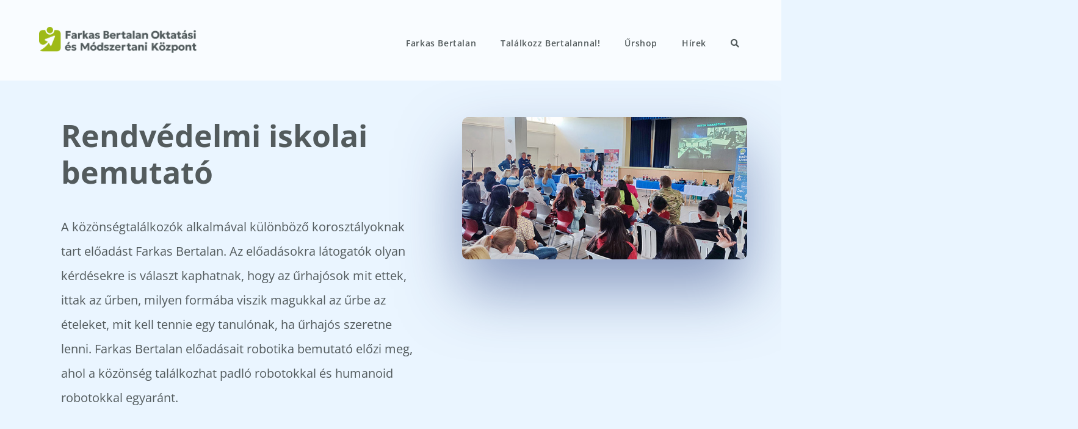

--- FILE ---
content_type: text/html; charset=UTF-8
request_url: https://okostanterem.com/rendvedelmi-iskolai-bemutato/
body_size: 24607
content:
<!DOCTYPE html>
<html class="html" lang="hu">
<head>
	<meta charset="UTF-8">
	<link rel="profile" href="https://gmpg.org/xfn/11">

	<title>Rendvédelmi iskolai bemutató &#8211; Okostanterem</title>
<meta name='robots' content='max-image-preview:large' />
<script id="cookie-law-info-gcm-var-js">
var _ckyGcm = {"status":true,"default_settings":[{"analytics":"denied","advertisement":"denied","functional":"denied","necessary":"granted","ad_user_data":"denied","ad_personalization":"denied","regions":"All"}],"wait_for_update":2000,"url_passthrough":false,"ads_data_redaction":false}</script>
<script id="cookie-law-info-gcm-js" type="text/javascript" src="https://okostanterem.com/wp-content/plugins/cookie-law-info/lite/frontend/js/gcm.min.js"></script> <script id="cookieyes" type="text/javascript" src="https://cdn-cookieyes.com/client_data/c8a4315185d4b3f02e7dfc50/script.js"></script><meta name="viewport" content="width=device-width, initial-scale=1"><link rel='dns-prefetch' href='//www.googletagmanager.com' />
<link rel='dns-prefetch' href='//fonts.googleapis.com' />
<link rel="alternate" type="application/rss+xml" title="Okostanterem &raquo; hírcsatorna" href="https://okostanterem.com/feed/" />
<link rel="alternate" type="application/rss+xml" title="Okostanterem &raquo; hozzászólás hírcsatorna" href="https://okostanterem.com/comments/feed/" />
<link rel="alternate" title="oEmbed (JSON)" type="application/json+oembed" href="https://okostanterem.com/wp-json/oembed/1.0/embed?url=https%3A%2F%2Fokostanterem.com%2Frendvedelmi-iskolai-bemutato%2F" />
<link rel="alternate" title="oEmbed (XML)" type="text/xml+oembed" href="https://okostanterem.com/wp-json/oembed/1.0/embed?url=https%3A%2F%2Fokostanterem.com%2Frendvedelmi-iskolai-bemutato%2F&#038;format=xml" />
<style id='wp-img-auto-sizes-contain-inline-css'>
img:is([sizes=auto i],[sizes^="auto," i]){contain-intrinsic-size:3000px 1500px}
/*# sourceURL=wp-img-auto-sizes-contain-inline-css */
</style>
<style id='wp-emoji-styles-inline-css'>

	img.wp-smiley, img.emoji {
		display: inline !important;
		border: none !important;
		box-shadow: none !important;
		height: 1em !important;
		width: 1em !important;
		margin: 0 0.07em !important;
		vertical-align: -0.1em !important;
		background: none !important;
		padding: 0 !important;
	}
/*# sourceURL=wp-emoji-styles-inline-css */
</style>
<style id='classic-theme-styles-inline-css'>
/*! This file is auto-generated */
.wp-block-button__link{color:#fff;background-color:#32373c;border-radius:9999px;box-shadow:none;text-decoration:none;padding:calc(.667em + 2px) calc(1.333em + 2px);font-size:1.125em}.wp-block-file__button{background:#32373c;color:#fff;text-decoration:none}
/*# sourceURL=/wp-includes/css/classic-themes.min.css */
</style>
<style id='global-styles-inline-css'>
:root{--wp--preset--aspect-ratio--square: 1;--wp--preset--aspect-ratio--4-3: 4/3;--wp--preset--aspect-ratio--3-4: 3/4;--wp--preset--aspect-ratio--3-2: 3/2;--wp--preset--aspect-ratio--2-3: 2/3;--wp--preset--aspect-ratio--16-9: 16/9;--wp--preset--aspect-ratio--9-16: 9/16;--wp--preset--color--black: #000000;--wp--preset--color--cyan-bluish-gray: #abb8c3;--wp--preset--color--white: #ffffff;--wp--preset--color--pale-pink: #f78da7;--wp--preset--color--vivid-red: #cf2e2e;--wp--preset--color--luminous-vivid-orange: #ff6900;--wp--preset--color--luminous-vivid-amber: #fcb900;--wp--preset--color--light-green-cyan: #7bdcb5;--wp--preset--color--vivid-green-cyan: #00d084;--wp--preset--color--pale-cyan-blue: #8ed1fc;--wp--preset--color--vivid-cyan-blue: #0693e3;--wp--preset--color--vivid-purple: #9b51e0;--wp--preset--gradient--vivid-cyan-blue-to-vivid-purple: linear-gradient(135deg,rgb(6,147,227) 0%,rgb(155,81,224) 100%);--wp--preset--gradient--light-green-cyan-to-vivid-green-cyan: linear-gradient(135deg,rgb(122,220,180) 0%,rgb(0,208,130) 100%);--wp--preset--gradient--luminous-vivid-amber-to-luminous-vivid-orange: linear-gradient(135deg,rgb(252,185,0) 0%,rgb(255,105,0) 100%);--wp--preset--gradient--luminous-vivid-orange-to-vivid-red: linear-gradient(135deg,rgb(255,105,0) 0%,rgb(207,46,46) 100%);--wp--preset--gradient--very-light-gray-to-cyan-bluish-gray: linear-gradient(135deg,rgb(238,238,238) 0%,rgb(169,184,195) 100%);--wp--preset--gradient--cool-to-warm-spectrum: linear-gradient(135deg,rgb(74,234,220) 0%,rgb(151,120,209) 20%,rgb(207,42,186) 40%,rgb(238,44,130) 60%,rgb(251,105,98) 80%,rgb(254,248,76) 100%);--wp--preset--gradient--blush-light-purple: linear-gradient(135deg,rgb(255,206,236) 0%,rgb(152,150,240) 100%);--wp--preset--gradient--blush-bordeaux: linear-gradient(135deg,rgb(254,205,165) 0%,rgb(254,45,45) 50%,rgb(107,0,62) 100%);--wp--preset--gradient--luminous-dusk: linear-gradient(135deg,rgb(255,203,112) 0%,rgb(199,81,192) 50%,rgb(65,88,208) 100%);--wp--preset--gradient--pale-ocean: linear-gradient(135deg,rgb(255,245,203) 0%,rgb(182,227,212) 50%,rgb(51,167,181) 100%);--wp--preset--gradient--electric-grass: linear-gradient(135deg,rgb(202,248,128) 0%,rgb(113,206,126) 100%);--wp--preset--gradient--midnight: linear-gradient(135deg,rgb(2,3,129) 0%,rgb(40,116,252) 100%);--wp--preset--font-size--small: 13px;--wp--preset--font-size--medium: 20px;--wp--preset--font-size--large: 36px;--wp--preset--font-size--x-large: 42px;--wp--preset--spacing--20: 0.44rem;--wp--preset--spacing--30: 0.67rem;--wp--preset--spacing--40: 1rem;--wp--preset--spacing--50: 1.5rem;--wp--preset--spacing--60: 2.25rem;--wp--preset--spacing--70: 3.38rem;--wp--preset--spacing--80: 5.06rem;--wp--preset--shadow--natural: 6px 6px 9px rgba(0, 0, 0, 0.2);--wp--preset--shadow--deep: 12px 12px 50px rgba(0, 0, 0, 0.4);--wp--preset--shadow--sharp: 6px 6px 0px rgba(0, 0, 0, 0.2);--wp--preset--shadow--outlined: 6px 6px 0px -3px rgb(255, 255, 255), 6px 6px rgb(0, 0, 0);--wp--preset--shadow--crisp: 6px 6px 0px rgb(0, 0, 0);}:where(.is-layout-flex){gap: 0.5em;}:where(.is-layout-grid){gap: 0.5em;}body .is-layout-flex{display: flex;}.is-layout-flex{flex-wrap: wrap;align-items: center;}.is-layout-flex > :is(*, div){margin: 0;}body .is-layout-grid{display: grid;}.is-layout-grid > :is(*, div){margin: 0;}:where(.wp-block-columns.is-layout-flex){gap: 2em;}:where(.wp-block-columns.is-layout-grid){gap: 2em;}:where(.wp-block-post-template.is-layout-flex){gap: 1.25em;}:where(.wp-block-post-template.is-layout-grid){gap: 1.25em;}.has-black-color{color: var(--wp--preset--color--black) !important;}.has-cyan-bluish-gray-color{color: var(--wp--preset--color--cyan-bluish-gray) !important;}.has-white-color{color: var(--wp--preset--color--white) !important;}.has-pale-pink-color{color: var(--wp--preset--color--pale-pink) !important;}.has-vivid-red-color{color: var(--wp--preset--color--vivid-red) !important;}.has-luminous-vivid-orange-color{color: var(--wp--preset--color--luminous-vivid-orange) !important;}.has-luminous-vivid-amber-color{color: var(--wp--preset--color--luminous-vivid-amber) !important;}.has-light-green-cyan-color{color: var(--wp--preset--color--light-green-cyan) !important;}.has-vivid-green-cyan-color{color: var(--wp--preset--color--vivid-green-cyan) !important;}.has-pale-cyan-blue-color{color: var(--wp--preset--color--pale-cyan-blue) !important;}.has-vivid-cyan-blue-color{color: var(--wp--preset--color--vivid-cyan-blue) !important;}.has-vivid-purple-color{color: var(--wp--preset--color--vivid-purple) !important;}.has-black-background-color{background-color: var(--wp--preset--color--black) !important;}.has-cyan-bluish-gray-background-color{background-color: var(--wp--preset--color--cyan-bluish-gray) !important;}.has-white-background-color{background-color: var(--wp--preset--color--white) !important;}.has-pale-pink-background-color{background-color: var(--wp--preset--color--pale-pink) !important;}.has-vivid-red-background-color{background-color: var(--wp--preset--color--vivid-red) !important;}.has-luminous-vivid-orange-background-color{background-color: var(--wp--preset--color--luminous-vivid-orange) !important;}.has-luminous-vivid-amber-background-color{background-color: var(--wp--preset--color--luminous-vivid-amber) !important;}.has-light-green-cyan-background-color{background-color: var(--wp--preset--color--light-green-cyan) !important;}.has-vivid-green-cyan-background-color{background-color: var(--wp--preset--color--vivid-green-cyan) !important;}.has-pale-cyan-blue-background-color{background-color: var(--wp--preset--color--pale-cyan-blue) !important;}.has-vivid-cyan-blue-background-color{background-color: var(--wp--preset--color--vivid-cyan-blue) !important;}.has-vivid-purple-background-color{background-color: var(--wp--preset--color--vivid-purple) !important;}.has-black-border-color{border-color: var(--wp--preset--color--black) !important;}.has-cyan-bluish-gray-border-color{border-color: var(--wp--preset--color--cyan-bluish-gray) !important;}.has-white-border-color{border-color: var(--wp--preset--color--white) !important;}.has-pale-pink-border-color{border-color: var(--wp--preset--color--pale-pink) !important;}.has-vivid-red-border-color{border-color: var(--wp--preset--color--vivid-red) !important;}.has-luminous-vivid-orange-border-color{border-color: var(--wp--preset--color--luminous-vivid-orange) !important;}.has-luminous-vivid-amber-border-color{border-color: var(--wp--preset--color--luminous-vivid-amber) !important;}.has-light-green-cyan-border-color{border-color: var(--wp--preset--color--light-green-cyan) !important;}.has-vivid-green-cyan-border-color{border-color: var(--wp--preset--color--vivid-green-cyan) !important;}.has-pale-cyan-blue-border-color{border-color: var(--wp--preset--color--pale-cyan-blue) !important;}.has-vivid-cyan-blue-border-color{border-color: var(--wp--preset--color--vivid-cyan-blue) !important;}.has-vivid-purple-border-color{border-color: var(--wp--preset--color--vivid-purple) !important;}.has-vivid-cyan-blue-to-vivid-purple-gradient-background{background: var(--wp--preset--gradient--vivid-cyan-blue-to-vivid-purple) !important;}.has-light-green-cyan-to-vivid-green-cyan-gradient-background{background: var(--wp--preset--gradient--light-green-cyan-to-vivid-green-cyan) !important;}.has-luminous-vivid-amber-to-luminous-vivid-orange-gradient-background{background: var(--wp--preset--gradient--luminous-vivid-amber-to-luminous-vivid-orange) !important;}.has-luminous-vivid-orange-to-vivid-red-gradient-background{background: var(--wp--preset--gradient--luminous-vivid-orange-to-vivid-red) !important;}.has-very-light-gray-to-cyan-bluish-gray-gradient-background{background: var(--wp--preset--gradient--very-light-gray-to-cyan-bluish-gray) !important;}.has-cool-to-warm-spectrum-gradient-background{background: var(--wp--preset--gradient--cool-to-warm-spectrum) !important;}.has-blush-light-purple-gradient-background{background: var(--wp--preset--gradient--blush-light-purple) !important;}.has-blush-bordeaux-gradient-background{background: var(--wp--preset--gradient--blush-bordeaux) !important;}.has-luminous-dusk-gradient-background{background: var(--wp--preset--gradient--luminous-dusk) !important;}.has-pale-ocean-gradient-background{background: var(--wp--preset--gradient--pale-ocean) !important;}.has-electric-grass-gradient-background{background: var(--wp--preset--gradient--electric-grass) !important;}.has-midnight-gradient-background{background: var(--wp--preset--gradient--midnight) !important;}.has-small-font-size{font-size: var(--wp--preset--font-size--small) !important;}.has-medium-font-size{font-size: var(--wp--preset--font-size--medium) !important;}.has-large-font-size{font-size: var(--wp--preset--font-size--large) !important;}.has-x-large-font-size{font-size: var(--wp--preset--font-size--x-large) !important;}
:where(.wp-block-post-template.is-layout-flex){gap: 1.25em;}:where(.wp-block-post-template.is-layout-grid){gap: 1.25em;}
:where(.wp-block-term-template.is-layout-flex){gap: 1.25em;}:where(.wp-block-term-template.is-layout-grid){gap: 1.25em;}
:where(.wp-block-columns.is-layout-flex){gap: 2em;}:where(.wp-block-columns.is-layout-grid){gap: 2em;}
:root :where(.wp-block-pullquote){font-size: 1.5em;line-height: 1.6;}
/*# sourceURL=global-styles-inline-css */
</style>
<link rel='stylesheet' id='rt-fontawsome-css' href='https://okostanterem.com/wp-content/plugins/the-post-grid/assets/vendor/font-awesome/css/font-awesome.min.css?ver=7.8.8' media='all' />
<link rel='stylesheet' id='rt-tpg-css' href='https://okostanterem.com/wp-content/plugins/the-post-grid/assets/css/thepostgrid.min.css?ver=7.8.8' media='all' />
<link rel='stylesheet' id='font-awesome-css' href='https://okostanterem.com/wp-content/themes/oceanwp/assets/fonts/fontawesome/css/all.min.css?ver=6.7.2' media='all' />
<link rel='stylesheet' id='simple-line-icons-css' href='https://okostanterem.com/wp-content/themes/oceanwp/assets/css/third/simple-line-icons.min.css?ver=2.4.0' media='all' />
<link rel='stylesheet' id='oceanwp-style-css' href='https://okostanterem.com/wp-content/themes/oceanwp/assets/css/style.min.css?ver=4.1.3' media='all' />
<style id='oceanwp-style-inline-css'>
body div.wpforms-container-full .wpforms-form input[type=submit]:hover,
			body div.wpforms-container-full .wpforms-form input[type=submit]:active,
			body div.wpforms-container-full .wpforms-form button[type=submit]:hover,
			body div.wpforms-container-full .wpforms-form button[type=submit]:active,
			body div.wpforms-container-full .wpforms-form .wpforms-page-button:hover,
			body div.wpforms-container-full .wpforms-form .wpforms-page-button:active,
			body .wp-core-ui div.wpforms-container-full .wpforms-form input[type=submit]:hover,
			body .wp-core-ui div.wpforms-container-full .wpforms-form input[type=submit]:active,
			body .wp-core-ui div.wpforms-container-full .wpforms-form button[type=submit]:hover,
			body .wp-core-ui div.wpforms-container-full .wpforms-form button[type=submit]:active,
			body .wp-core-ui div.wpforms-container-full .wpforms-form .wpforms-page-button:hover,
			body .wp-core-ui div.wpforms-container-full .wpforms-form .wpforms-page-button:active {
					background: linear-gradient(0deg, rgba(0, 0, 0, 0.2), rgba(0, 0, 0, 0.2)), var(--wpforms-button-background-color-alt, var(--wpforms-button-background-color)) !important;
			}
/*# sourceURL=oceanwp-style-inline-css */
</style>
<link rel='stylesheet' id='oceanwp-blog-headers-css' href='https://okostanterem.com/wp-content/themes/oceanwp/assets/css/blog/blog-post-headers.css?ver=4.1.3' media='all' />
<link rel='stylesheet' id='oceanwp-hamburgers-css' href='https://okostanterem.com/wp-content/themes/oceanwp/assets/css/third/hamburgers/hamburgers.min.css?ver=4.1.3' media='all' />
<link rel='stylesheet' id='oceanwp-squeeze-css' href='https://okostanterem.com/wp-content/themes/oceanwp/assets/css/third/hamburgers/types/squeeze.css?ver=4.1.3' media='all' />
<link rel='stylesheet' id='oceanwp-google-font-open-sans-css' href='//fonts.googleapis.com/css?family=Open+Sans%3A100%2C200%2C300%2C400%2C500%2C600%2C700%2C800%2C900%2C100i%2C200i%2C300i%2C400i%2C500i%2C600i%2C700i%2C800i%2C900i&#038;subset=latin&#038;display=swap&#038;ver=6.9' media='all' />
<link rel='stylesheet' id='sticky-header-oceanwp-style-css' href='https://okostanterem.com/wp-content/plugins/sticky-header-oceanwp//style.css?ver=6.9' media='all' />
<link rel='stylesheet' id='elementor-icons-css' href='https://okostanterem.com/wp-content/plugins/elementor/assets/lib/eicons/css/elementor-icons.min.css?ver=5.45.0' media='all' />
<link rel='stylesheet' id='elementor-frontend-css' href='https://okostanterem.com/wp-content/plugins/elementor/assets/css/frontend.min.css?ver=3.34.1' media='all' />
<link rel='stylesheet' id='elementor-post-5-css' href='https://okostanterem.com/wp-content/uploads/elementor/css/post-5.css?ver=1768271519' media='all' />
<link rel='stylesheet' id='widget-spacer-css' href='https://okostanterem.com/wp-content/plugins/elementor/assets/css/widget-spacer.min.css?ver=3.34.1' media='all' />
<link rel='stylesheet' id='widget-heading-css' href='https://okostanterem.com/wp-content/plugins/elementor/assets/css/widget-heading.min.css?ver=3.34.1' media='all' />
<link rel='stylesheet' id='widget-image-css' href='https://okostanterem.com/wp-content/plugins/elementor/assets/css/widget-image.min.css?ver=3.34.1' media='all' />
<link rel='stylesheet' id='swiper-css' href='https://okostanterem.com/wp-content/plugins/elementor/assets/lib/swiper/v8/css/swiper.min.css?ver=8.4.5' media='all' />
<link rel='stylesheet' id='e-swiper-css' href='https://okostanterem.com/wp-content/plugins/elementor/assets/css/conditionals/e-swiper.min.css?ver=3.34.1' media='all' />
<link rel='stylesheet' id='widget-image-gallery-css' href='https://okostanterem.com/wp-content/plugins/elementor/assets/css/widget-image-gallery.min.css?ver=3.34.1' media='all' />
<link rel='stylesheet' id='elementor-post-3183-css' href='https://okostanterem.com/wp-content/uploads/elementor/css/post-3183.css?ver=1768576387' media='all' />
<link rel='stylesheet' id='oe-widgets-style-css' href='https://okostanterem.com/wp-content/plugins/ocean-extra/assets/css/widgets.css?ver=6.9' media='all' />
<link rel='stylesheet' id='ow-perfect-scrollbar-css' href='https://okostanterem.com/wp-content/themes/oceanwp/assets/css/third/perfect-scrollbar.css?ver=1.5.0' media='all' />
<link rel='stylesheet' id='omw-styles-css' href='https://okostanterem.com/wp-content/plugins/ocean-modal-window/assets/css/style.min.css?ver=6.9' media='all' />
<link rel='stylesheet' id='oss-social-share-style-css' href='https://okostanterem.com/wp-content/plugins/ocean-social-sharing/assets/css/style.min.css?ver=6.9' media='all' />
<link rel='stylesheet' id='elementor-gf-local-roboto-css' href='https://okostanterem.com/wp-content/uploads/elementor/google-fonts/css/roboto.css?ver=1742221918' media='all' />
<link rel='stylesheet' id='elementor-gf-local-robotoslab-css' href='https://okostanterem.com/wp-content/uploads/elementor/google-fonts/css/robotoslab.css?ver=1742221922' media='all' />
<link rel='stylesheet' id='elementor-gf-local-opensans-css' href='https://okostanterem.com/wp-content/uploads/elementor/google-fonts/css/opensans.css?ver=1742221930' media='all' />
<link rel='stylesheet' id='elementor-icons-shared-0-css' href='https://okostanterem.com/wp-content/plugins/elementor/assets/lib/font-awesome/css/fontawesome.min.css?ver=5.15.3' media='all' />
<link rel='stylesheet' id='elementor-icons-fa-solid-css' href='https://okostanterem.com/wp-content/plugins/elementor/assets/lib/font-awesome/css/solid.min.css?ver=5.15.3' media='all' />
<script src="https://okostanterem.com/wp-includes/js/jquery/jquery.min.js?ver=3.7.1" id="jquery-core-js"></script>
<script src="https://okostanterem.com/wp-includes/js/jquery/jquery-migrate.min.js?ver=3.4.1" id="jquery-migrate-js"></script>
<script src="https://okostanterem.com/wp-content/plugins/sticky-header-oceanwp//main.js?ver=1.0.0" id="sticky-header-oceanwp-js"></script>

<!-- Google tag (gtag.js) snippet added by Site Kit -->
<!-- Google Analytics snippet added by Site Kit -->
<script src="https://www.googletagmanager.com/gtag/js?id=G-F35824B35F" id="google_gtagjs-js" async></script>
<script id="google_gtagjs-js-after">
window.dataLayer = window.dataLayer || [];function gtag(){dataLayer.push(arguments);}
gtag("set","linker",{"domains":["okostanterem.com"]});
gtag("js", new Date());
gtag("set", "developer_id.dZTNiMT", true);
gtag("config", "G-F35824B35F");
//# sourceURL=google_gtagjs-js-after
</script>
<link rel="https://api.w.org/" href="https://okostanterem.com/wp-json/" /><link rel="alternate" title="JSON" type="application/json" href="https://okostanterem.com/wp-json/wp/v2/posts/3183" /><link rel="EditURI" type="application/rsd+xml" title="RSD" href="https://okostanterem.com/xmlrpc.php?rsd" />
<meta name="generator" content="WordPress 6.9" />
<link rel="canonical" href="https://okostanterem.com/rendvedelmi-iskolai-bemutato/" />
<link rel='shortlink' href='https://okostanterem.com/?p=3183' />
<meta name="generator" content="Site Kit by Google 1.170.0" />        <style>
            :root {
                --tpg-primary-color: #0d6efd;
                --tpg-secondary-color: #0654c4;
                --tpg-primary-light: #c4d0ff
            }

                    </style>
		<meta name="generator" content="Elementor 3.34.1; features: additional_custom_breakpoints; settings: css_print_method-external, google_font-enabled, font_display-swap">
<script>var sticky_header_style = "";</script>			<style>
				.e-con.e-parent:nth-of-type(n+4):not(.e-lazyloaded):not(.e-no-lazyload),
				.e-con.e-parent:nth-of-type(n+4):not(.e-lazyloaded):not(.e-no-lazyload) * {
					background-image: none !important;
				}
				@media screen and (max-height: 1024px) {
					.e-con.e-parent:nth-of-type(n+3):not(.e-lazyloaded):not(.e-no-lazyload),
					.e-con.e-parent:nth-of-type(n+3):not(.e-lazyloaded):not(.e-no-lazyload) * {
						background-image: none !important;
					}
				}
				@media screen and (max-height: 640px) {
					.e-con.e-parent:nth-of-type(n+2):not(.e-lazyloaded):not(.e-no-lazyload),
					.e-con.e-parent:nth-of-type(n+2):not(.e-lazyloaded):not(.e-no-lazyload) * {
						background-image: none !important;
					}
				}
			</style>
			<link rel="icon" href="https://okostanterem.com/wp-content/uploads/2024/03/okostanterem_Favicon_120x120px.png" sizes="32x32" />
<link rel="icon" href="https://okostanterem.com/wp-content/uploads/2024/03/okostanterem_Favicon_120x120px.png" sizes="192x192" />
<link rel="apple-touch-icon" href="https://okostanterem.com/wp-content/uploads/2024/03/okostanterem_Favicon_120x120px.png" />
<meta name="msapplication-TileImage" content="https://okostanterem.com/wp-content/uploads/2024/03/okostanterem_Favicon_120x120px.png" />
		<style id="wp-custom-css">
			/* Full width button on the homepage */.full-btn.elementor-widget-button .elementor-button{width:100%}/* Newsletter form button */.oew-newsletter-form-wrap .button{padding:0 20px}div.ocean-single-post-header.single-header-ocean-6{display:none !important}.search-results article .search-entry-readmore a{text-transform:none !important}@media only screen and (max-width:959px){#omw-581 >div.omw-modal-inner.clr >div >div.wp-block-column.is-vertically-aligned-center.has-medium-font-size.is-layout-flow{display:none !important}#site-navigation-wrap .dropdown-menu li a,.oceanwp-mobile-menu-icon a,.after-header-content-inner a{top:11px !important}#site-header{background-color:#FFFFFF !important}.site-main.clr{margin-top:79px !important}}.elementor-button.elementor-button-link.elementor-size-sm.customize-unpreviewable{display:flex !important;justify-content:center !important;align-items:center !important;height:80px}img.rt-img-responsive{border-radius:12px}.erdekel-button >div.elementor-widget-container >div >a{width:378px;display:flex !important;justify-content:center !important;align-items:center !important}#menu-main-menu >li.search-toggle-li.active >a{background-color:#BCE565}.blog-entry-title.entry-title >a:hover{color:#535b5d !important}.blog-entry-title.entry-title >a{outline:none !important}.blog-entry.large-entry .blog-entry-readmore.clr >a{border-radius:10px;background-color:#BCE565;color:#535b5d;border:none}.blog-entry.large-entry .blog-entry-readmore.clr >a:hover{background-color:#F46BD6;color:#FFFFFF}.page-numbers a,.page-numbers span:not(.elementor-screen-only),.page-links span{border-radius:10px}#searchform-dropdown.show,#icon-searchform-dropdown.show{border-radius:12px}#searchform-dropdown input{border-radius:12px}#related-posts{display:none}a.external-link:focus{outline:none !important}.wpgmza_map.wpgmza_map{border-radius:12px}#site-navigation-wrap .dropdown-menu li a,.oceanwp-mobile-menu-icon a,.after-header-content-inner a{line-height:50px !important;top:41px;position:relative;border-radius:10px;margin:5px;text-transform:none !important}.oceanwp-social-icons{display:flex;justify-content:start}#searchform-dropdown,#icon-searchform-dropdown{top:92px !important}#site-logo-inner >a:focus{outline:none !important}#omw-581 >h1{text-transform:none;font-size:32px}#wpforms-submit-451{background-color:#bce565!important}#wpforms-submit-451:hover{background-color:#f46bd6!important}#omw-581 .omw-modal-title{padding-left:0;left:auto}.oceanwp-mobile-menu-icon{color:#93d50a !important}#searchform-dropdown,#icon-searchform-dropdown{border-top-color:#bce565 !important}.oceanwp-mobile-menu-icon.clr.mobile-right{flex-direction:row-reverse }.oceanwp-mobile-menu-icon a:focus{outline:none !important}#site-header-inner >div.oceanwp-mobile-menu-icon.clr.mobile-right >a.mobile-menu{padding:0 20px}.search-icon-dropdown{color:#95D600}#site-header-inner >div.oceanwp-mobile-menu-icon.clr.mobile-right >a.search-icon-dropdown >i{color:#95D600}@media only screen and (max-width:767px){.elementor-button.elementor-button-link.elementor-size-sm.customize-unpreviewable{height:auto !important}#scroll-top{right:15px;bottom:15px;width:32px;height:32px;line-height:28px;font-size:16px}.erdekel-button >div.elementor-widget-container >div >a{width:100%!important}#footer-widgets .footer-box{padding:0}.wp-image-3579{display:none !important}.mobile-white-div{background-color:#FFFFFF;filter:drop-shadow(0px 4px 10px #rgba(47,72,135,0.25));border-radius:12px}}@media only screen and (max-width:400px){.blog-entry.grid-entry .blog-entry-inner{border-radius:20px;background-color:#FFFFFFCC;border-style:solid;border-width:1px 1px 1px 1px;border-color:var(--e-global-color-cb7e6db );box-shadow:0 15px 40px 0 rgba(47.00000000000001,72.00000000000001,135,0.1);transition:background 0.3s,border 0.3s,border-radius 0.3s,box-shadow 0.3s}#site-navigation-wrap .dropdown-menu >li >a:focus{outline:none !important}/* Footer */body #footer-widgets{text-align:center}body #footer-widgets .ocean-newsletter-form{margin:0 0 26px}body #footer-widgets .ocean-newsletter-form-wrap input[type="email"]{color:#7c7c7c;border-width:2px;border-color:rgba(255,255,255,0.2);font-size:15px;letter-spacing:.8px}body #footer-widgets .ocean-newsletter-form-wrap input[type="email"]:hover{border-color:rgba(255,255,255,0.5)}body #footer-widgets .ocean-newsletter-form-wrap input[type="email"]:focus{border-color:rgba(255,255,255,0.6)}body #footer-widgets .ocean-newsletter-form-wrap button:hover{background-color:#5c7c19}body #footer-widgets .social-widget li a{color:#4a4a4a;font-size:20px;line-height:1;padding:.5em}body #footer-widgets .social-widget li a:hover{color:#8cba29}body #footer-widgets .footer-bd-content{flex-wrap:nowrap !important}/* Footer newsletter form on responsive */@media only screen and (max-width:320px){#scroll-top{display:none !important}}@media only screen and (max-width:992px){body #footer-widgets .footer-bd-content{flex-wrap:wrap !important}}		</style>
		<!-- OceanWP CSS -->
<style type="text/css">
/* Colors */a:hover,a.light:hover,.theme-heading .text::before,.theme-heading .text::after,#top-bar-content >a:hover,#top-bar-social li.oceanwp-email a:hover,#site-navigation-wrap .dropdown-menu >li >a:hover,#site-header.medium-header #medium-searchform button:hover,.oceanwp-mobile-menu-icon a:hover,.blog-entry.post .blog-entry-header .entry-title a:hover,.blog-entry.post .blog-entry-readmore a:hover,.blog-entry.thumbnail-entry .blog-entry-category a,ul.meta li a:hover,.dropcap,.single nav.post-navigation .nav-links .title,body .related-post-title a:hover,body #wp-calendar caption,body .contact-info-widget.default i,body .contact-info-widget.big-icons i,body .custom-links-widget .oceanwp-custom-links li a:hover,body .custom-links-widget .oceanwp-custom-links li a:hover:before,body .posts-thumbnails-widget li a:hover,body .social-widget li.oceanwp-email a:hover,.comment-author .comment-meta .comment-reply-link,#respond #cancel-comment-reply-link:hover,#footer-widgets .footer-box a:hover,#footer-bottom a:hover,#footer-bottom #footer-bottom-menu a:hover,.sidr a:hover,.sidr-class-dropdown-toggle:hover,.sidr-class-menu-item-has-children.active >a,.sidr-class-menu-item-has-children.active >a >.sidr-class-dropdown-toggle,input[type=checkbox]:checked:before{color:#eaf5ff}.single nav.post-navigation .nav-links .title .owp-icon use,.blog-entry.post .blog-entry-readmore a:hover .owp-icon use,body .contact-info-widget.default .owp-icon use,body .contact-info-widget.big-icons .owp-icon use{stroke:#eaf5ff}input[type="button"],input[type="reset"],input[type="submit"],button[type="submit"],.button,#site-navigation-wrap .dropdown-menu >li.btn >a >span,.thumbnail:hover i,.thumbnail:hover .link-post-svg-icon,.post-quote-content,.omw-modal .omw-close-modal,body .contact-info-widget.big-icons li:hover i,body .contact-info-widget.big-icons li:hover .owp-icon,body div.wpforms-container-full .wpforms-form input[type=submit],body div.wpforms-container-full .wpforms-form button[type=submit],body div.wpforms-container-full .wpforms-form .wpforms-page-button,.woocommerce-cart .wp-element-button,.woocommerce-checkout .wp-element-button,.wp-block-button__link{background-color:#eaf5ff}.widget-title{border-color:#eaf5ff}blockquote{border-color:#eaf5ff}.wp-block-quote{border-color:#eaf5ff}#searchform-dropdown{border-color:#eaf5ff}.dropdown-menu .sub-menu{border-color:#eaf5ff}.blog-entry.large-entry .blog-entry-readmore a:hover{border-color:#eaf5ff}.oceanwp-newsletter-form-wrap input[type="email"]:focus{border-color:#eaf5ff}.social-widget li.oceanwp-email a:hover{border-color:#eaf5ff}#respond #cancel-comment-reply-link:hover{border-color:#eaf5ff}body .contact-info-widget.big-icons li:hover i{border-color:#eaf5ff}body .contact-info-widget.big-icons li:hover .owp-icon{border-color:#eaf5ff}#footer-widgets .oceanwp-newsletter-form-wrap input[type="email"]:focus{border-color:#eaf5ff}input[type="button"]:hover,input[type="reset"]:hover,input[type="submit"]:hover,button[type="submit"]:hover,input[type="button"]:focus,input[type="reset"]:focus,input[type="submit"]:focus,button[type="submit"]:focus,.button:hover,.button:focus,#site-navigation-wrap .dropdown-menu >li.btn >a:hover >span,.post-quote-author,.omw-modal .omw-close-modal:hover,body div.wpforms-container-full .wpforms-form input[type=submit]:hover,body div.wpforms-container-full .wpforms-form button[type=submit]:hover,body div.wpforms-container-full .wpforms-form .wpforms-page-button:hover,.woocommerce-cart .wp-element-button:hover,.woocommerce-checkout .wp-element-button:hover,.wp-block-button__link:hover{background-color:#313131}body,.separate-layout,.has-parallax-footer:not(.separate-layout) #main{background-color:#eaf5ff}a:hover{color:#bce565}a:hover .owp-icon use{stroke:#bce565}body .theme-button,body input[type="submit"],body button[type="submit"],body button,body .button,body div.wpforms-container-full .wpforms-form input[type=submit],body div.wpforms-container-full .wpforms-form button[type=submit],body div.wpforms-container-full .wpforms-form .wpforms-page-button,.woocommerce-cart .wp-element-button,.woocommerce-checkout .wp-element-button,.wp-block-button__link{background-color:#bce565}body .theme-button:hover,body input[type="submit"]:hover,body button[type="submit"]:hover,body button:hover,body .button:hover,body div.wpforms-container-full .wpforms-form input[type=submit]:hover,body div.wpforms-container-full .wpforms-form input[type=submit]:active,body div.wpforms-container-full .wpforms-form button[type=submit]:hover,body div.wpforms-container-full .wpforms-form button[type=submit]:active,body div.wpforms-container-full .wpforms-form .wpforms-page-button:hover,body div.wpforms-container-full .wpforms-form .wpforms-page-button:active,.woocommerce-cart .wp-element-button:hover,.woocommerce-checkout .wp-element-button:hover,.wp-block-button__link:hover{background-color:#f46bd6}body .theme-button,body input[type="submit"],body button[type="submit"],body button,body .button,body div.wpforms-container-full .wpforms-form input[type=submit],body div.wpforms-container-full .wpforms-form button[type=submit],body div.wpforms-container-full .wpforms-form .wpforms-page-button,.woocommerce-cart .wp-element-button,.woocommerce-checkout .wp-element-button,.wp-block-button__link{border-color:#ffffff}body .theme-button:hover,body input[type="submit"]:hover,body button[type="submit"]:hover,body button:hover,body .button:hover,body div.wpforms-container-full .wpforms-form input[type=submit]:hover,body div.wpforms-container-full .wpforms-form input[type=submit]:active,body div.wpforms-container-full .wpforms-form button[type=submit]:hover,body div.wpforms-container-full .wpforms-form button[type=submit]:active,body div.wpforms-container-full .wpforms-form .wpforms-page-button:hover,body div.wpforms-container-full .wpforms-form .wpforms-page-button:active,.woocommerce-cart .wp-element-button:hover,.woocommerce-checkout .wp-element-button:hover,.wp-block-button__link:hover{border-color:#ffffff}.page-header .page-subheading{color:#535B5D}.site-breadcrumbs a:hover,.background-image-page-header .site-breadcrumbs a:hover{color:#3cca98}.site-breadcrumbs a:hover .owp-icon use,.background-image-page-header .site-breadcrumbs a:hover .owp-icon use{stroke:#3cca98}body{color:#535b5d}h1,h2,h3,h4,h5,h6,.theme-heading,.widget-title,.oceanwp-widget-recent-posts-title,.comment-reply-title,.entry-title,.sidebar-box .widget-title{color:#535b5d}h1{color:#535b5d}h2{color:#535b5d}h3{color:#535b5d}h4{color:#535b5d}/* OceanWP Style Settings CSS */.container{width:1495px}.theme-button,input[type="submit"],button[type="submit"],button,.button,body div.wpforms-container-full .wpforms-form input[type=submit],body div.wpforms-container-full .wpforms-form button[type=submit],body div.wpforms-container-full .wpforms-form .wpforms-page-button{border-style:solid}.theme-button,input[type="submit"],button[type="submit"],button,.button,body div.wpforms-container-full .wpforms-form input[type=submit],body div.wpforms-container-full .wpforms-form button[type=submit],body div.wpforms-container-full .wpforms-form .wpforms-page-button{border-width:1px}form input[type="text"],form input[type="password"],form input[type="email"],form input[type="url"],form input[type="date"],form input[type="month"],form input[type="time"],form input[type="datetime"],form input[type="datetime-local"],form input[type="week"],form input[type="number"],form input[type="search"],form input[type="tel"],form input[type="color"],form select,form textarea,.woocommerce .woocommerce-checkout .select2-container--default .select2-selection--single{border-style:solid}body div.wpforms-container-full .wpforms-form input[type=date],body div.wpforms-container-full .wpforms-form input[type=datetime],body div.wpforms-container-full .wpforms-form input[type=datetime-local],body div.wpforms-container-full .wpforms-form input[type=email],body div.wpforms-container-full .wpforms-form input[type=month],body div.wpforms-container-full .wpforms-form input[type=number],body div.wpforms-container-full .wpforms-form input[type=password],body div.wpforms-container-full .wpforms-form input[type=range],body div.wpforms-container-full .wpforms-form input[type=search],body div.wpforms-container-full .wpforms-form input[type=tel],body div.wpforms-container-full .wpforms-form input[type=text],body div.wpforms-container-full .wpforms-form input[type=time],body div.wpforms-container-full .wpforms-form input[type=url],body div.wpforms-container-full .wpforms-form input[type=week],body div.wpforms-container-full .wpforms-form select,body div.wpforms-container-full .wpforms-form textarea{border-style:solid}form input[type="text"],form input[type="password"],form input[type="email"],form input[type="url"],form input[type="date"],form input[type="month"],form input[type="time"],form input[type="datetime"],form input[type="datetime-local"],form input[type="week"],form input[type="number"],form input[type="search"],form input[type="tel"],form input[type="color"],form select,form textarea{border-radius:3px}body div.wpforms-container-full .wpforms-form input[type=date],body div.wpforms-container-full .wpforms-form input[type=datetime],body div.wpforms-container-full .wpforms-form input[type=datetime-local],body div.wpforms-container-full .wpforms-form input[type=email],body div.wpforms-container-full .wpforms-form input[type=month],body div.wpforms-container-full .wpforms-form input[type=number],body div.wpforms-container-full .wpforms-form input[type=password],body div.wpforms-container-full .wpforms-form input[type=range],body div.wpforms-container-full .wpforms-form input[type=search],body div.wpforms-container-full .wpforms-form input[type=tel],body div.wpforms-container-full .wpforms-form input[type=text],body div.wpforms-container-full .wpforms-form input[type=time],body div.wpforms-container-full .wpforms-form input[type=url],body div.wpforms-container-full .wpforms-form input[type=week],body div.wpforms-container-full .wpforms-form select,body div.wpforms-container-full .wpforms-form textarea{border-radius:3px}#scroll-top{bottom:30px}#scroll-top{background-color:#bce565}/* Header */@media only screen and (max-width:959px){body.default-breakpoint #site-logo #site-logo-inner{height:79px}}@media only screen and (max-width:959px){body.default-breakpoint .oceanwp-mobile-menu-icon a,.mobile-menu-close{line-height:79px}}#site-logo #site-logo-inner,.oceanwp-social-menu .social-menu-inner,#site-header.full_screen-header .menu-bar-inner,.after-header-content .after-header-content-inner{height:132px}#site-navigation-wrap .dropdown-menu >li >a,#site-navigation-wrap .dropdown-menu >li >span.opl-logout-link,.oceanwp-mobile-menu-icon a,.mobile-menu-close,.after-header-content-inner >a{line-height:132px}#site-header,.has-transparent-header .is-sticky #site-header,.has-vh-transparent .is-sticky #site-header.vertical-header,#searchform-header-replace{background-color:rgba(255,255,255,0.73)}#site-logo #site-logo-inner a img,#site-header.center-header #site-navigation-wrap .middle-site-logo a img{max-width:258px}@media (max-width:480px){#site-logo #site-logo-inner a img,#site-header.center-header #site-navigation-wrap .middle-site-logo a img{max-width:161px}}#site-logo a.site-logo-text{color:#ffffff}.effect-two #site-navigation-wrap .dropdown-menu >li >a.menu-link >span:after,.effect-eight #site-navigation-wrap .dropdown-menu >li >a.menu-link >span:before,.effect-eight #site-navigation-wrap .dropdown-menu >li >a.menu-link >span:after{background-color:#bce565}.effect-six #site-navigation-wrap .dropdown-menu >li >a.menu-link >span:before,.effect-six #site-navigation-wrap .dropdown-menu >li >a.menu-link >span:after{border-color:#bce565}.effect-ten #site-navigation-wrap .dropdown-menu >li >a.menu-link:hover >span,.effect-ten #site-navigation-wrap .dropdown-menu >li.sfHover >a.menu-link >span{-webkit-box-shadow:0 0 10px 4px #bce565;-moz-box-shadow:0 0 10px 4px #bce565;box-shadow:0 0 10px 4px #bce565}#site-navigation-wrap .dropdown-menu >li >a,.oceanwp-mobile-menu-icon a,#searchform-header-replace-close{color:#535b5d}#site-navigation-wrap .dropdown-menu >li >a .owp-icon use,.oceanwp-mobile-menu-icon a .owp-icon use,#searchform-header-replace-close .owp-icon use{stroke:#535b5d}#site-navigation-wrap .dropdown-menu >li >a:hover,.oceanwp-mobile-menu-icon a:hover,#searchform-header-replace-close:hover{color:#535b5d}#site-navigation-wrap .dropdown-menu >li >a:hover .owp-icon use,.oceanwp-mobile-menu-icon a:hover .owp-icon use,#searchform-header-replace-close:hover .owp-icon use{stroke:#535b5d}#site-navigation-wrap .dropdown-menu >.current-menu-item >a,#site-navigation-wrap .dropdown-menu >.current-menu-ancestor >a,#site-navigation-wrap .dropdown-menu >.current-menu-item >a:hover,#site-navigation-wrap .dropdown-menu >.current-menu-ancestor >a:hover{color:#535b5d}#site-navigation-wrap .dropdown-menu >li >a{background-color:rgba(255,255,255,0)}#site-navigation-wrap .dropdown-menu >li >a:hover,#site-navigation-wrap .dropdown-menu >li.sfHover >a{background-color:#BCE565}#site-navigation-wrap .dropdown-menu >.current-menu-item >a,#site-navigation-wrap .dropdown-menu >.current-menu-ancestor >a,#site-navigation-wrap .dropdown-menu >.current-menu-item >a:hover,#site-navigation-wrap .dropdown-menu >.current-menu-ancestor >a:hover{background-color:#bce565}.dropdown-menu .sub-menu,#searchform-dropdown,.current-shop-items-dropdown{border-color:#bce565}.dropdown-menu ul li.menu-item,.navigation >ul >li >ul.megamenu.sub-menu >li,.navigation .megamenu li ul.sub-menu{border-color:#bce565}.dropdown-menu ul li a.menu-link:hover{background-color:#ffffff}.dropdown-menu ul >.current-menu-item >a.menu-link{background-color:rgba(255,255,255,0)}.navigation li.mega-cat ul li .mega-post-title a{color:rgba(255,255,255,0)}.navigation li.mega-cat ul li .mega-post-title a:hover{color:#3cca98}.navigation li.mega-cat ul li .mega-post-date{color:#999999}.navigation li.mega-cat ul li .mega-post-date .owp-icon use{stroke:#999999}#searchform-dropdown input{color:#535b5d}#searchform-dropdown input{border-color:#bce565}#searchform-dropdown input:focus{border-color:#bce565}.mobile-menu .hamburger-inner,.mobile-menu .hamburger-inner::before,.mobile-menu .hamburger-inner::after{background-color:#93d50a}a.sidr-class-toggle-sidr-close{background-color:#161616}#sidr li,#sidr ul,#mobile-dropdown ul li,#mobile-dropdown ul li ul{border-color:#bce565}body .sidr a,body .sidr-class-dropdown-toggle,#mobile-dropdown ul li a,#mobile-dropdown ul li a .dropdown-toggle,#mobile-fullscreen ul li a,#mobile-fullscreen .oceanwp-social-menu.simple-social ul li a{color:#535b5d}#mobile-fullscreen a.close .close-icon-inner,#mobile-fullscreen a.close .close-icon-inner::after{background-color:#535b5d}body .sidr a:hover,body .sidr-class-dropdown-toggle:hover,body .sidr-class-dropdown-toggle .fa,body .sidr-class-menu-item-has-children.active >a,body .sidr-class-menu-item-has-children.active >a >.sidr-class-dropdown-toggle,#mobile-dropdown ul li a:hover,#mobile-dropdown ul li a .dropdown-toggle:hover,#mobile-dropdown .menu-item-has-children.active >a,#mobile-dropdown .menu-item-has-children.active >a >.dropdown-toggle,#mobile-fullscreen ul li a:hover,#mobile-fullscreen .oceanwp-social-menu.simple-social ul li a:hover{color:#535b5d}#mobile-fullscreen a.close:hover .close-icon-inner,#mobile-fullscreen a.close:hover .close-icon-inner::after{background-color:#535b5d}.sidr-class-dropdown-menu ul,#mobile-dropdown ul li ul,#mobile-fullscreen ul ul.sub-menu{background-color:#2d2d2d}body .sidr-class-mobile-searchform input,body .sidr-class-mobile-searchform input:focus,#mobile-dropdown #mobile-menu-search form input,#mobile-fullscreen #mobile-search input,#mobile-fullscreen #mobile-search .search-text{color:#ffffff}body .sidr-class-mobile-searchform input:focus,#mobile-dropdown #mobile-menu-search form input:focus,#mobile-fullscreen #mobile-search input:focus{border-color:#5e5e5e}.sidr-class-mobile-searchform button,#mobile-dropdown #mobile-menu-search form button{color:#6d6d6d}.sidr-class-mobile-searchform button .owp-icon use,#mobile-dropdown #mobile-menu-search form button .owp-icon use{stroke:#6d6d6d}.sidr-class-mobile-searchform button:hover,#mobile-dropdown #mobile-menu-search form button:hover{color:#a9a9a9}.sidr-class-mobile-searchform button:hover .owp-icon use,#mobile-dropdown #mobile-menu-search form button:hover .owp-icon use{stroke:#a9a9a9}/* Topbar */#top-bar-social li a{color:#f4f2f2}#top-bar-social li a .owp-icon use{stroke:#f4f2f2}#top-bar-social li a:hover{color:#3cca98!important}#top-bar-social li a:hover .owp-icon use{stroke:#3cca98!important}#top-bar-wrap,.oceanwp-top-bar-sticky{background-color:#161819}#top-bar-wrap{border-color:#161819}#top-bar-wrap,#top-bar-content strong{color:#f4f2f2}#top-bar-content a,#top-bar-social-alt a{color:#f4f2f2}#top-bar-content a:hover,#top-bar-social-alt a:hover{color:#3cca98}/* Blog CSS */.blog-entry.post .blog-entry-header .entry-title a{color:#535B5D}.single-post .entry-title{color:#535b5d}.ocean-single-post-header .single-post-title{color:#535b5d}.ocean-single-post-header ul.meta-item li,.ocean-single-post-header ul.meta-item li a{color:#535b5d}.ocean-single-post-header ul.meta-item li a:hover{color:#333333}.ocean-single-post-header .post-author-name,.ocean-single-post-header .post-author-name a{color:#535b5d}.ocean-single-post-header .post-author-description{color:#535b5d}/* Sidebar */.sidebar-box .widget-title{color:#535b5d}.sidebar-box,.footer-box{color:#535b5d}/* Footer Widgets */#footer-widgets{padding:30px 0 1px 0}#footer-widgets{background-color:#909dbd}#footer-widgets .footer-box .widget-title{color:#535b5d}#footer-widgets,#footer-widgets p,#footer-widgets li a:before,#footer-widgets .contact-info-widget span.oceanwp-contact-title,#footer-widgets .recent-posts-date,#footer-widgets .recent-posts-comments,#footer-widgets .widget-recent-posts-icons li .fa{color:#ffffff}#footer-widgets .footer-box a:hover,#footer-widgets a:hover{color:#bce565}/* Footer Copyright */#footer-bottom{background-color:#909dbd}#footer-bottom,#footer-bottom p{color:#c6c6c6}#footer-bottom a,#footer-bottom #footer-bottom-menu a{color:#3cca98}#footer-bottom a:hover,#footer-bottom #footer-bottom-menu a:hover{color:#3cca98}/* Modals CSS */.omw-modal-overlay{background-color:rgba(0,0,0,0.25);opacity:1}.omw-modal .omw-close-modal{background-color:#efefef}.omw-modal .omw-close-modal:hover{background-color:#bce565}.omw-modal .omw-close-modal:before,.omw-modal .omw-close-modal:after{background-color:#535b5d}.omw-modal .omw-close-modal:hover:before,.omw-modal .omw-close-modal:hover:after{background-color:#535b5d}/* Typography */body{font-family:'Open Sans';font-size:15px;line-height:1.8}h1,h2,h3,h4,h5,h6,.theme-heading,.widget-title,.oceanwp-widget-recent-posts-title,.comment-reply-title,.entry-title,.sidebar-box .widget-title{font-family:'Open Sans';line-height:1.4}h1{font-family:'Open Sans';font-size:23px;line-height:1.4}h2{font-family:'Open Sans';font-size:20px;line-height:1.4}h3{font-family:'Open Sans';font-size:18px;line-height:1.4}h4{font-family:'Open Sans';font-size:17px;line-height:1.4}h5{font-size:14px;line-height:1.4}h6{font-size:15px;line-height:1.4}.page-header .page-header-title,.page-header.background-image-page-header .page-header-title{font-family:'Open Sans';font-size:32px;line-height:1.4}.page-header .page-subheading{font-family:'Open Sans';font-size:15px;line-height:1.8}.site-breadcrumbs,.site-breadcrumbs a{font-family:'Open Sans';font-size:13px;line-height:1.4}#top-bar-content,#top-bar-social-alt{font-size:13px;line-height:1.8}#site-logo a.site-logo-text{font-family:'Open Sans';font-size:24px;line-height:1.8}#site-navigation-wrap .dropdown-menu >li >a,#site-header.full_screen-header .fs-dropdown-menu >li >a,#site-header.top-header #site-navigation-wrap .dropdown-menu >li >a,#site-header.center-header #site-navigation-wrap .dropdown-menu >li >a,#site-header.medium-header #site-navigation-wrap .dropdown-menu >li >a,.oceanwp-mobile-menu-icon a{font-family:'Open Sans';font-size:14px;font-weight:600;text-transform:uppercase}.dropdown-menu ul li a.menu-link,#site-header.full_screen-header .fs-dropdown-menu ul.sub-menu li a{font-family:'Open Sans';font-size:12px;line-height:1.2;letter-spacing:.6px}.sidr-class-dropdown-menu li a,a.sidr-class-toggle-sidr-close,#mobile-dropdown ul li a,body #mobile-fullscreen ul li a{font-family:'Open Sans';font-size:15px;line-height:1.8}.blog-entry.post .blog-entry-header .entry-title a{font-family:'Open Sans';font-size:24px;line-height:1.4;font-weight:700;text-transform:capitalize}.ocean-single-post-header .single-post-title{font-family:'Open Sans';font-size:34px;line-height:1.4;letter-spacing:.6px}.ocean-single-post-header ul.meta-item li,.ocean-single-post-header ul.meta-item li a{font-family:'Open Sans';font-size:13px;line-height:1.4;letter-spacing:.6px}.ocean-single-post-header .post-author-name,.ocean-single-post-header .post-author-name a{font-family:'Open Sans';font-size:14px;line-height:1.4;letter-spacing:.6px}.ocean-single-post-header .post-author-description{font-family:'Open Sans';font-size:12px;line-height:1.4;letter-spacing:.6px}.single-post .entry-title{font-family:'Open Sans';line-height:1.4;letter-spacing:.6px;font-weight:700;text-transform:capitalize}.single-post ul.meta li,.single-post ul.meta li a{font-size:14px;line-height:1.4;letter-spacing:.6px}.sidebar-box .widget-title,.sidebar-box.widget_block .wp-block-heading{font-family:'Open Sans';font-size:13px;line-height:1;letter-spacing:1px}.sidebar-box,.footer-box{font-family:'Open Sans';font-weight:300}#footer-widgets .footer-box .widget-title{font-family:'Open Sans';font-size:13px;line-height:1;letter-spacing:1px}#footer-bottom #copyright{font-family:'Open Sans';font-size:13px;line-height:1;letter-spacing:.6px;font-weight:600;text-transform:uppercase}#footer-bottom #footer-bottom-menu{font-family:'Open Sans';font-size:12px;line-height:1}.woocommerce-store-notice.demo_store{line-height:2;letter-spacing:1.5px}.demo_store .woocommerce-store-notice__dismiss-link{line-height:2;letter-spacing:1.5px}.woocommerce ul.products li.product li.title h2,.woocommerce ul.products li.product li.title a{font-size:14px;line-height:1.5}.woocommerce ul.products li.product li.category,.woocommerce ul.products li.product li.category a{font-size:12px;line-height:1}.woocommerce ul.products li.product .price{font-size:18px;line-height:1}.woocommerce ul.products li.product .button,.woocommerce ul.products li.product .product-inner .added_to_cart{font-size:12px;line-height:1.5;letter-spacing:1px}.woocommerce ul.products li.owp-woo-cond-notice span,.woocommerce ul.products li.owp-woo-cond-notice a{font-size:16px;line-height:1;letter-spacing:1px;font-weight:600;text-transform:capitalize}.woocommerce div.product .product_title{font-size:24px;line-height:1.4;letter-spacing:.6px}.woocommerce div.product p.price{font-size:36px;line-height:1}.woocommerce .owp-btn-normal .summary form button.button,.woocommerce .owp-btn-big .summary form button.button,.woocommerce .owp-btn-very-big .summary form button.button{font-size:12px;line-height:1.5;letter-spacing:1px;text-transform:uppercase}.woocommerce div.owp-woo-single-cond-notice span,.woocommerce div.owp-woo-single-cond-notice a{font-size:18px;line-height:2;letter-spacing:1.5px;font-weight:600;text-transform:capitalize}.ocean-preloader--active .preloader-after-content{font-size:20px;line-height:1.8;letter-spacing:.6px}#site-navigation-wrap .dropdown-menu >li >a,.oceanwp-mobile-menu-icon a{font-family:Open Sans}
</style></head>

<body class="wp-singular post-template-default single single-post postid-3183 single-format-standard wp-custom-logo wp-embed-responsive wp-theme-oceanwp rttpg rttpg-7.8.8 radius-frontend rttpg-body-wrap rttpg-flaticon oceanwp-theme dropdown-mobile no-header-border default-breakpoint content-full-screen post-in-category-farkas-bertalan-kozonsegtalalkozo page-header-disabled pagination-left elementor-default elementor-kit-5 elementor-page elementor-page-3183" itemscope="itemscope" itemtype="https://schema.org/Article">

	
	
	<div id="outer-wrap" class="site clr">

		<a class="skip-link screen-reader-text" href="#main">Skip to content</a>

		
		<div id="wrap" class="clr">

			
			
<header id="site-header" class="minimal-header clr" data-height="132" itemscope="itemscope" itemtype="https://schema.org/WPHeader" role="banner">

	
					
			<div id="site-header-inner" class="clr container">

				
				

<div id="site-logo" class="clr has-responsive-logo" itemscope itemtype="https://schema.org/Brand" >

	
	<div id="site-logo-inner" class="clr">

		<a href="https://okostanterem.com/" class="custom-logo-link" rel="home"><img width="517" height="87" src="https://okostanterem.com/wp-content/uploads/2024/03/okostanterem2-logo-20230305.png" class="custom-logo" alt="Okostanterem" decoding="async" srcset="https://okostanterem.com/wp-content/uploads/2024/03/okostanterem2-logo-20230305.png 1x, https://okostanterem.com/wp-content/uploads/2024/03/okostanterem2-logo-20230305.png 2x" sizes="(max-width: 517px) 100vw, 517px" /></a><a href="https://okostanterem.com/" class="responsive-logo-link" rel="home"><img src="https://okostanterem.com/wp-content/uploads/2024/03/okostanterem-logo-20230305.png" class="responsive-logo" width="259" height="44" alt="" /></a>
	</div><!-- #site-logo-inner -->

	
	
</div><!-- #site-logo -->

			<div id="site-navigation-wrap" class="clr">
			
			
			
			<nav id="site-navigation" class="navigation main-navigation clr" itemscope="itemscope" itemtype="https://schema.org/SiteNavigationElement" role="navigation" >

				<ul id="menu-main-menu" class="main-menu dropdown-menu sf-menu"><li id="menu-item-2138" class="menu-item menu-item-type-post_type menu-item-object-page menu-item-2138"><a href="https://okostanterem.com/farkas-bertalan/" class="menu-link"><span class="text-wrap">Farkas Bertalan</span></a></li><li id="menu-item-2420" class="menu-item menu-item-type-post_type menu-item-object-page menu-item-2420"><a href="https://okostanterem.com/talalkozz-bertalannal/" class="menu-link"><span class="text-wrap">Találkozz Bertalannal!</span></a></li><li id="menu-item-2409" class="menu-item menu-item-type-post_type menu-item-object-page menu-item-2409"><a href="https://okostanterem.com/urshop/" class="menu-link"><span class="text-wrap">Űrshop</span></a></li><li id="menu-item-1387" class="menu-item menu-item-type-post_type menu-item-object-page current_page_parent menu-item-1387"><a href="https://okostanterem.com/hirek/" class="menu-link"><span class="text-wrap">Hírek</span></a></li><li class="search-toggle-li" ><a href="https://okostanterem.com/#" class="site-search-toggle search-dropdown-toggle"><span class="screen-reader-text">Toggle website search</span><i class=" fas fa-search" aria-hidden="true" role="img"></i></a></li></ul>
<div id="searchform-dropdown" class="header-searchform-wrap clr" >
	
<form aria-label="Search this website" role="search" method="get" class="searchform" action="https://okostanterem.com/">	
	<input aria-label="Insert search query" type="search" id="ocean-search-form-1" class="field" autocomplete="off" placeholder="Search" name="s">
		</form>
</div><!-- #searchform-dropdown -->

			</nav><!-- #site-navigation -->

			
			
					</div><!-- #site-navigation-wrap -->
			
		
	
				
	
	<div class="oceanwp-mobile-menu-icon clr mobile-right">

		
		
		
		<a href="https://okostanterem.com/#mobile-menu-toggle" class="mobile-menu"  aria-label="Mobile Menu">
							<div class="hamburger hamburger--squeeze" aria-expanded="false" role="navigation">
					<div class="hamburger-box">
						<div class="hamburger-inner"></div>
					</div>
				</div>
						</a>

		
		
		
	<a href="https://okostanterem.com/#mobile-header-search" class="search-icon-dropdown" aria-label="Search for:"><i class=" fas fa-search" aria-hidden="true" role="img"></i></a>

	
	</div><!-- #oceanwp-mobile-menu-navbar -->

	
	<div id="icon-searchform-dropdown" class="search-style-dropdown">
				<form method="get" class="mobile-searchform" action="https://okostanterem.com/">
		<span class="screen-reader-text">Search this website</span>
			<input aria-label="Insert search query" type="text" class="field" id="ocean-mobile-search-2" name="s" placeholder="Search">
					</form>
			</div>

	

			</div><!-- #site-header-inner -->

			
<div id="mobile-dropdown" class="clr" >

	<nav class="clr" itemscope="itemscope" itemtype="https://schema.org/SiteNavigationElement">

		<ul id="menu-main-menu-1" class="menu"><li class="menu-item menu-item-type-post_type menu-item-object-page menu-item-2138"><a href="https://okostanterem.com/farkas-bertalan/">Farkas Bertalan</a></li>
<li class="menu-item menu-item-type-post_type menu-item-object-page menu-item-2420"><a href="https://okostanterem.com/talalkozz-bertalannal/">Találkozz Bertalannal!</a></li>
<li class="menu-item menu-item-type-post_type menu-item-object-page menu-item-2409"><a href="https://okostanterem.com/urshop/">Űrshop</a></li>
<li class="menu-item menu-item-type-post_type menu-item-object-page current_page_parent menu-item-1387"><a href="https://okostanterem.com/hirek/">Hírek</a></li>
<li class="search-toggle-li" ><a href="https://okostanterem.com/#" class="site-search-toggle search-dropdown-toggle"><span class="screen-reader-text">Toggle website search</span><i class=" fas fa-search" aria-hidden="true" role="img"></i></a></li></ul>
	</nav>

</div>

			
			
		
		
</header><!-- #site-header -->


			
			<main id="main" class="site-main clr"  role="main">

				
<div class="ocean-single-post-header single-header-ocean-6 ">
		<div class="sh-container head-row">
		<div class="col-xs-12">

			
			<header class="blog-post-title">

				<h1 class="single-post-title">Rendvédelmi iskolai bemutató</h1>
				<div class="blog-post-author">

					<div class="post-author-avatar"><a href="https://okostanterem.com/author/okostanterem/" rel="author" aria-hidden="true"><img alt='Post author avatar' src='https://secure.gravatar.com/avatar/5da6cec81be6bfaacd9ece8403a1ebd1cb6b9f1c297786308afb203f1a284dbd?s=80&#038;d=mm&#038;r=g' class='avatar avatar-80 photo' height='80' width='80' /></a></div>
					<div class="blog-post-author-content">
						<div class="post-author-name">Written by <a href="https://okostanterem.com/author/okostanterem/" rel="author" aria-label="All posts by okostanterem">okostanterem</a></div><div class="post-author-description"></div>					</div>

				</div><!-- .blog-post-author -->

				
					
				
			</header><!-- .blog-post-title -->

			
		</div>
	</div>
</div>

	
	<div id="content-wrap" class="container clr">

		
		<div id="primary" class="content-area clr">

			
			<div id="content" class="site-content clr">

				
				
<article id="post-3183">

	

<div class="entry-content clr" itemprop="text">
			<div data-elementor-type="wp-post" data-elementor-id="3183" class="elementor elementor-3183">
						<section class="elementor-section elementor-top-section elementor-element elementor-element-4ff5df1 elementor-section-full_width elementor-section-height-default elementor-section-height-default" data-id="4ff5df1" data-element_type="section">
						<div class="elementor-container elementor-column-gap-no">
					<div class="elementor-column elementor-col-100 elementor-top-column elementor-element elementor-element-90cb25f" data-id="90cb25f" data-element_type="column">
			<div class="elementor-widget-wrap elementor-element-populated">
						<div class="elementor-element elementor-element-075555b elementor-widget elementor-widget-spacer" data-id="075555b" data-element_type="widget" data-widget_type="spacer.default">
				<div class="elementor-widget-container">
							<div class="elementor-spacer">
			<div class="elementor-spacer-inner"></div>
		</div>
						</div>
				</div>
					</div>
		</div>
					</div>
		</section>
				<section class="elementor-section elementor-top-section elementor-element elementor-element-e660a15 elementor-section-boxed elementor-section-height-default elementor-section-height-default" data-id="e660a15" data-element_type="section">
						<div class="elementor-container elementor-column-gap-no">
					<div class="elementor-column elementor-col-33 elementor-top-column elementor-element elementor-element-8161431" data-id="8161431" data-element_type="column">
			<div class="elementor-widget-wrap elementor-element-populated">
						<div class="elementor-element elementor-element-9d3ff9f elementor-widget elementor-widget-heading" data-id="9d3ff9f" data-element_type="widget" data-widget_type="heading.default">
				<div class="elementor-widget-container">
					<h1 class="elementor-heading-title elementor-size-xl">Rendvédelmi iskolai bemutató</h1>				</div>
				</div>
				<div class="elementor-element elementor-element-bf74994 elementor-widget elementor-widget-text-editor" data-id="bf74994" data-element_type="widget" data-widget_type="text-editor.default">
				<div class="elementor-widget-container">
									<div id="1690533358.955539" class="c-virtual_list__item c-virtual_list__item--initial-activeitem" tabindex="0" role="listitem" aria-setsize="-1" data-qa="virtual-list-item" data-item-key="1690533358.955539"><div class="c-message_kit__background p-message_pane_message__message c-message_kit__message" role="presentation" data-qa="message_container" data-qa-unprocessed="false" data-qa-placeholder="false"><div class="c-message_kit__hover" role="document" aria-roledescription="message" data-qa-hover="true"><div class="c-message_kit__actions c-message_kit__actions--above"><div class="c-message_kit__gutter"><div class="c-message_kit__gutter__right" role="presentation" data-qa="message_content"><div class="c-message_kit__blocks c-message_kit__blocks--rich_text"><div class="c-message__message_blocks c-message__message_blocks--rich_text" data-qa="message-text"><div class="p-block_kit_renderer" data-qa="block-kit-renderer"><div class="p-block_kit_renderer__block_wrapper p-block_kit_renderer__block_wrapper--first"><div class="p-rich_text_block" dir="auto"><div class="p-rich_text_section">A közönségtalálkozók alkalmával különböző korosztályoknak tart előadást Farkas Bertalan. Az előadásokra látogatók olyan kérdésekre is választ kaphatnak, hogy az űrhajósok mit ettek, ittak az űrben, milyen formába viszik magukkal az űrbe az ételeket, mit kell tennie egy tanulónak, ha űrhajós szeretne lenni. Farkas Bertalan előadásait robotika bemutató előzi meg, ahol a közönség találkozhat padló robotokkal és humanoid robotokkal egyaránt.</div></div></div></div></div></div></div></div></div></div></div></div><div id="1690533398.100309" class="c-virtual_list__item" tabindex="-1" role="listitem" aria-setsize="-1" data-qa="virtual-list-item" data-item-key="1690533398.100309"><div class="c-message_kit__background p-message_pane_message__message c-message_kit__message" role="presentation" data-qa="message_container" data-qa-unprocessed="false" data-qa-placeholder="false"><div class="c-message_kit__hover" role="document" aria-roledescription="message" data-qa-hover="true"><div class="c-message_kit__actions c-message_kit__actions--above"><div class="c-message_kit__gutter"><div class="c-message_kit__gutter__left" role="presentation"> </div></div></div></div></div></div>								</div>
				</div>
					</div>
		</div>
				<div class="elementor-column elementor-col-66 elementor-top-column elementor-element elementor-element-bbfe893" data-id="bbfe893" data-element_type="column">
			<div class="elementor-widget-wrap elementor-element-populated">
						<div class="elementor-element elementor-element-d65351a elementor-widget__width-inherit elementor-widget elementor-widget-image" data-id="d65351a" data-element_type="widget" data-widget_type="image.default">
				<div class="elementor-widget-container">
															<img fetchpriority="high" decoding="async" width="600" height="300" src="https://okostanterem.com/wp-content/uploads/2023/07/rendvedelmi-bemutato-1-1.jpg" class="attachment-full size-full wp-image-4710" alt="Rendvédelmi bemutató" srcset="https://okostanterem.com/wp-content/uploads/2023/07/rendvedelmi-bemutato-1-1.jpg 600w, https://okostanterem.com/wp-content/uploads/2023/07/rendvedelmi-bemutato-1-1-300x150.jpg 300w" sizes="(max-width: 600px) 100vw, 600px" />															</div>
				</div>
					</div>
		</div>
					</div>
		</section>
				<section class="elementor-section elementor-top-section elementor-element elementor-element-a0ecf3b elementor-section-full_width elementor-section-height-default elementor-section-height-default" data-id="a0ecf3b" data-element_type="section">
						<div class="elementor-container elementor-column-gap-no">
					<div class="elementor-column elementor-col-100 elementor-top-column elementor-element elementor-element-258fe9d" data-id="258fe9d" data-element_type="column">
			<div class="elementor-widget-wrap elementor-element-populated">
						<div class="elementor-element elementor-element-e7ee76c elementor-widget elementor-widget-spacer" data-id="e7ee76c" data-element_type="widget" data-widget_type="spacer.default">
				<div class="elementor-widget-container">
							<div class="elementor-spacer">
			<div class="elementor-spacer-inner"></div>
		</div>
						</div>
				</div>
					</div>
		</div>
					</div>
		</section>
				<section class="elementor-section elementor-top-section elementor-element elementor-element-8edc027 elementor-section-boxed elementor-section-height-default elementor-section-height-default" data-id="8edc027" data-element_type="section" data-settings="{&quot;background_background&quot;:&quot;gradient&quot;}">
						<div class="elementor-container elementor-column-gap-no">
					<div class="elementor-column elementor-col-100 elementor-top-column elementor-element elementor-element-077c19d" data-id="077c19d" data-element_type="column" data-settings="{&quot;background_background&quot;:&quot;gradient&quot;}">
			<div class="elementor-widget-wrap elementor-element-populated">
					<div class="elementor-background-overlay"></div>
						<div class="elementor-element elementor-element-6884d9c elementor-widget elementor-widget-heading" data-id="6884d9c" data-element_type="widget" data-widget_type="heading.default">
				<div class="elementor-widget-container">
					<h1 class="elementor-heading-title elementor-size-xl">Rendvédelmi iskolai bemutató</h1>				</div>
				</div>
				<div class="elementor-element elementor-element-dc52376 elementor-widget elementor-widget-text-editor" data-id="dc52376" data-element_type="widget" data-widget_type="text-editor.default">
				<div class="elementor-widget-container">
									<p>A Heves Megyei SZC Kossuth Zsuzsanna Technikum, Szakképző Iskola, Kollégium és Könyvtár meghívta a Farkas Bertalan Oktatási és Módszertani Központot 2023. május 11–én.  Az iskola rendvédelmi tanulói tiszteletadással köszöntötték Farkas Bertalan dandártábornokot. Névadónk beszámolóját egy szoftver és robotika bemutató előzte meg, ahol a tanulók kipróbálhatták a Micro:bit alapú eszközöket. Ezek a robotok megvásárolhatók a <strong><a href="https://balazs-diak.hu/informatika/robotika" target="_blank" rel="noopener">balazs-diak.hu</a></strong> weboldalon. </p>								</div>
				</div>
					</div>
		</div>
					</div>
		</section>
				<section class="elementor-section elementor-top-section elementor-element elementor-element-045accf elementor-section-full_width elementor-section-height-default elementor-section-height-default" data-id="045accf" data-element_type="section">
						<div class="elementor-container elementor-column-gap-no">
					<div class="elementor-column elementor-col-100 elementor-top-column elementor-element elementor-element-a0d3a81" data-id="a0d3a81" data-element_type="column">
			<div class="elementor-widget-wrap elementor-element-populated">
						<div class="elementor-element elementor-element-4d58a9d elementor-widget elementor-widget-spacer" data-id="4d58a9d" data-element_type="widget" data-widget_type="spacer.default">
				<div class="elementor-widget-container">
							<div class="elementor-spacer">
			<div class="elementor-spacer-inner"></div>
		</div>
						</div>
				</div>
					</div>
		</div>
					</div>
		</section>
				<section class="elementor-section elementor-top-section elementor-element elementor-element-36154a5 elementor-section-boxed elementor-section-height-default elementor-section-height-default" data-id="36154a5" data-element_type="section" data-settings="{&quot;background_background&quot;:&quot;gradient&quot;}">
						<div class="elementor-container elementor-column-gap-no">
					<div class="elementor-column elementor-col-100 elementor-top-column elementor-element elementor-element-711ab23" data-id="711ab23" data-element_type="column" data-settings="{&quot;background_background&quot;:&quot;gradient&quot;}">
			<div class="elementor-widget-wrap elementor-element-populated">
						<section class="elementor-section elementor-inner-section elementor-element elementor-element-948725a elementor-section-full_width elementor-section-height-default elementor-section-height-default" data-id="948725a" data-element_type="section">
						<div class="elementor-container elementor-column-gap-no">
					<div class="elementor-column elementor-col-100 elementor-inner-column elementor-element elementor-element-3d8f7bb" data-id="3d8f7bb" data-element_type="column">
			<div class="elementor-widget-wrap elementor-element-populated">
						<div class="elementor-element elementor-element-9d97a26 elementor-widget elementor-widget-heading" data-id="9d97a26" data-element_type="widget" data-widget_type="heading.default">
				<div class="elementor-widget-container">
					<h1 class="elementor-heading-title elementor-size-xl">Esemény fotókban</h1>				</div>
				</div>
					</div>
		</div>
					</div>
		</section>
				<div class="elementor-element elementor-element-d5941b7 gallery-spacing-custom elementor-widget elementor-widget-image-gallery" data-id="d5941b7" data-element_type="widget" data-widget_type="image-gallery.default">
				<div class="elementor-widget-container">
							<div class="elementor-image-gallery">
			<div id='gallery-1' class='gallery galleryid-3183 gallery-columns-2 gallery-size-ocean-thumb-m'><figure class='gallery-item'>
			<div class='gallery-icon landscape'>
				<a data-elementor-open-lightbox="yes" data-elementor-lightbox-slideshow="d5941b7" data-e-action-hash="#elementor-action%3Aaction%3Dlightbox%26settings%3DeyJpZCI6MzE4NSwidXJsIjoiaHR0cHM6XC9cL29rb3N0YW50ZXJlbS5jb21cL3dwLWNvbnRlbnRcL3VwbG9hZHNcLzIwMjNcLzA3XC9yZW5kdmVkZWxtaS1iZW11dGF0by0xLmpwZyIsInNsaWRlc2hvdyI6ImQ1OTQxYjcifQ%3D%3D" href='https://okostanterem.com/wp-content/uploads/2023/07/rendvedelmi-bemutato-1.jpg'><img loading="lazy" decoding="async" width="600" height="600" src="https://okostanterem.com/wp-content/uploads/2023/07/rendvedelmi-bemutato-1-600x600.jpg" class="attachment-ocean-thumb-m size-ocean-thumb-m" alt="Rendvédelmi bemutató 1" srcset="https://okostanterem.com/wp-content/uploads/2023/07/rendvedelmi-bemutato-1-600x600.jpg 600w, https://okostanterem.com/wp-content/uploads/2023/07/rendvedelmi-bemutato-1-150x150.jpg 150w" sizes="(max-width: 600px) 100vw, 600px" /></a>
			</div></figure><figure class='gallery-item'>
			<div class='gallery-icon landscape'>
				<a data-elementor-open-lightbox="yes" data-elementor-lightbox-slideshow="d5941b7" data-e-action-hash="#elementor-action%3Aaction%3Dlightbox%26settings%3DeyJpZCI6MzE4NiwidXJsIjoiaHR0cHM6XC9cL29rb3N0YW50ZXJlbS5jb21cL3dwLWNvbnRlbnRcL3VwbG9hZHNcLzIwMjNcLzA3XC9yZW5kdmVkZWxtaS1iZW11dGF0by0yLmpwZyIsInNsaWRlc2hvdyI6ImQ1OTQxYjcifQ%3D%3D" href='https://okostanterem.com/wp-content/uploads/2023/07/rendvedelmi-bemutato-2.jpg'><img loading="lazy" decoding="async" width="600" height="600" src="https://okostanterem.com/wp-content/uploads/2023/07/rendvedelmi-bemutato-2-600x600.jpg" class="attachment-ocean-thumb-m size-ocean-thumb-m" alt="Rendvédelmi bemutató 2" srcset="https://okostanterem.com/wp-content/uploads/2023/07/rendvedelmi-bemutato-2-600x600.jpg 600w, https://okostanterem.com/wp-content/uploads/2023/07/rendvedelmi-bemutato-2-150x150.jpg 150w" sizes="(max-width: 600px) 100vw, 600px" /></a>
			</div></figure><figure class='gallery-item'>
			<div class='gallery-icon landscape'>
				<a data-elementor-open-lightbox="yes" data-elementor-lightbox-slideshow="d5941b7" data-e-action-hash="#elementor-action%3Aaction%3Dlightbox%26settings%3DeyJpZCI6MzE4NywidXJsIjoiaHR0cHM6XC9cL29rb3N0YW50ZXJlbS5jb21cL3dwLWNvbnRlbnRcL3VwbG9hZHNcLzIwMjNcLzA3XC9yZW5kdmVkZWxtaS1iZW11dGF0by0zLmpwZyIsInNsaWRlc2hvdyI6ImQ1OTQxYjcifQ%3D%3D" href='https://okostanterem.com/wp-content/uploads/2023/07/rendvedelmi-bemutato-3.jpg'><img loading="lazy" decoding="async" width="600" height="600" src="https://okostanterem.com/wp-content/uploads/2023/07/rendvedelmi-bemutato-3-600x600.jpg" class="attachment-ocean-thumb-m size-ocean-thumb-m" alt="Rendvédelmi bemutató 3" srcset="https://okostanterem.com/wp-content/uploads/2023/07/rendvedelmi-bemutato-3-600x600.jpg 600w, https://okostanterem.com/wp-content/uploads/2023/07/rendvedelmi-bemutato-3-150x150.jpg 150w" sizes="(max-width: 600px) 100vw, 600px" /></a>
			</div></figure><figure class='gallery-item'>
			<div class='gallery-icon landscape'>
				<a data-elementor-open-lightbox="yes" data-elementor-lightbox-slideshow="d5941b7" data-e-action-hash="#elementor-action%3Aaction%3Dlightbox%26settings%3DeyJpZCI6MzE4OCwidXJsIjoiaHR0cHM6XC9cL29rb3N0YW50ZXJlbS5jb21cL3dwLWNvbnRlbnRcL3VwbG9hZHNcLzIwMjNcLzA3XC9yZW5kdmVkZWxtaS1iZW11dGF0by00LmpwZyIsInNsaWRlc2hvdyI6ImQ1OTQxYjcifQ%3D%3D" href='https://okostanterem.com/wp-content/uploads/2023/07/rendvedelmi-bemutato-4.jpg'><img loading="lazy" decoding="async" width="600" height="600" src="https://okostanterem.com/wp-content/uploads/2023/07/rendvedelmi-bemutato-4-600x600.jpg" class="attachment-ocean-thumb-m size-ocean-thumb-m" alt="Rendvédelmi bemutató 4" srcset="https://okostanterem.com/wp-content/uploads/2023/07/rendvedelmi-bemutato-4-600x600.jpg 600w, https://okostanterem.com/wp-content/uploads/2023/07/rendvedelmi-bemutato-4-150x150.jpg 150w" sizes="(max-width: 600px) 100vw, 600px" /></a>
			</div></figure>
		</div>
		</div>
						</div>
				</div>
					</div>
		</div>
					</div>
		</section>
				<section class="elementor-section elementor-top-section elementor-element elementor-element-cbd3bb2 elementor-section-full_width elementor-section-height-default elementor-section-height-default" data-id="cbd3bb2" data-element_type="section">
						<div class="elementor-container elementor-column-gap-no">
					<div class="elementor-column elementor-col-100 elementor-top-column elementor-element elementor-element-5dfb1ad" data-id="5dfb1ad" data-element_type="column">
			<div class="elementor-widget-wrap elementor-element-populated">
						<div class="elementor-element elementor-element-43ec0fa elementor-widget elementor-widget-spacer" data-id="43ec0fa" data-element_type="widget" data-widget_type="spacer.default">
				<div class="elementor-widget-container">
							<div class="elementor-spacer">
			<div class="elementor-spacer-inner"></div>
		</div>
						</div>
				</div>
					</div>
		</div>
					</div>
		</section>
				<section class="elementor-section elementor-top-section elementor-element elementor-element-eb85aa6 elementor-section-boxed elementor-section-height-default elementor-section-height-default" data-id="eb85aa6" data-element_type="section">
						<div class="elementor-container elementor-column-gap-no">
					<div class="elementor-column elementor-col-100 elementor-top-column elementor-element elementor-element-a3405e9" data-id="a3405e9" data-element_type="column" data-settings="{&quot;background_background&quot;:&quot;classic&quot;}">
			<div class="elementor-widget-wrap elementor-element-populated">
						<div class="elementor-element elementor-element-f8be676 section-title-style-default elementor-hidden-tablet elementor-hidden-mobile elementor-widget elementor-widget-tpg-section-title" data-id="f8be676" data-element_type="widget" data-widget_type="tpg-section-title.default">
				<div class="elementor-widget-container">
							<div class="rt-container-fluid rt-tpg-container tpg-el-main-wrapper clearfix  section-title-style-default has-external-link">
			<div class='tpg-header-wrapper'>
        <div class="tpg-widget-heading-wrapper rt-clear heading-default ">
            <span class="tpg-widget-heading-line line-left"></span>
			<h2 class='tpg-widget-heading'>
			            <a href="/hirek/"  target=&quot;_blank&quot;  rel=&quot;nofollow&quot;>
				
				                    <span>
						Ezek a cikkek is érdekelhetnek					</span>
					
				            </a>

					</h2>            <span class="tpg-widget-heading-line line-right"></span>

			                <a class='external-link' href='/hirek/'  target=&quot;_blank&quot;  rel=&quot;nofollow&quot;>
					                        <span class="external-lable">További cikkek</span>
										<i class='left-icon fas fa-angle-right left-icon'></i>                </a>
			
        </div>

		
		</div>		</div>
						</div>
				</div>
				<div class="elementor-element elementor-element-a4e6f7f section-title-style-default elementor-hidden-desktop elementor-widget elementor-widget-tpg-section-title" data-id="a4e6f7f" data-element_type="widget" data-widget_type="tpg-section-title.default">
				<div class="elementor-widget-container">
							<div class="rt-container-fluid rt-tpg-container tpg-el-main-wrapper clearfix  section-title-style-default">
			<div class='tpg-header-wrapper'>
        <div class="tpg-widget-heading-wrapper rt-clear heading-default ">
            <span class="tpg-widget-heading-line line-left"></span>
			<h2 class='tpg-widget-heading'>
			            <a href="http://okostanterem.com/kivalosagdij-amit-adunk/"  target=&quot;_blank&quot;  rel=&quot;nofollow&quot;>
				
				                    <span>
						Ezek a cikkek is érdekelhetnek					</span>
					
				            </a>

					</h2>            <span class="tpg-widget-heading-line line-right"></span>

			
        </div>

		
		</div>		</div>
						</div>
				</div>
				<section class="elementor-section elementor-inner-section elementor-element elementor-element-155c129 elementor-section-full_width elementor-section-content-middle elementor-section-height-default elementor-section-height-default" data-id="155c129" data-element_type="section">
						<div class="elementor-container elementor-column-gap-narrow">
					<div class="elementor-column elementor-col-50 elementor-inner-column elementor-element elementor-element-25a8dd2" data-id="25a8dd2" data-element_type="column">
			<div class="elementor-widget-wrap elementor-element-populated">
						<div class="elementor-element elementor-element-69b7b2b tpg-wrapper-align-left title-one-line img_hover_animation_img_no_effect meta-visibility-show title_position_default title_hover_border_default meta_position_default readmore-btn-default-style grid-hover-overlay-type-always tpg-el-box-border-enable tpg-border-bottom-disable elementor-widget elementor-widget-tpg-grid-layout" data-id="69b7b2b" data-element_type="widget" data-widget_type="tpg-grid-layout.default">
				<div class="elementor-widget-container">
							<div class="rt-container-fluid rt-tpg-container tpg-el-main-wrapper clearfix grid-layout1-main "
			 id="rt-tpg-container-1735211676"
			 data-layout="grid-layout1"
			 data-grid-style="tpg-full-height"
			 data-sc-id="elementor"
			 data-el-settings=''
			 data-el-query=''
			 data-el-path=''
		>
						<div class='tpg-header-wrapper '>
							</div>

			<div data-title="Loading ..." class="rt-row rt-content-loader grid-layout1 grid-behaviour tpg-full-height grid_layout_wrapper">
				<div class="rt-col-md-12 rt-col-sm-6 rt-col-xs-12 img_no_effect rt-grid-item post-6717 post type-post status-publish format-standard hentry category-farkas-bertalan-kozonsegtalalkozo entry"        data-id="6717">
    <div class="rt-holder tpg-post-holder ">
        <div class="rt-detail rt-el-content-wrapper">
			                <div class="rt-img-holder tpg-el-image-wrap has-no-thumbnail">
					<a data-id="6717" href="https://okostanterem.com/space-charity-gala/" class="tpg-post-link" target="_self"><img loading="lazy" class='rt-img-responsive' src='https://okostanterem.com/wp-content/uploads/2025/01/RD12661_webp-1.webp' width="2000" height="1336" alt='Space Charity Gála'>		
		</a>
		        <div class="overlay grid-hover-content"></div>
		                </div>
			
			<div class="entry-title-wrapper"><h3 class="entry-title"><a data-id="6717" href="https://okostanterem.com/space-charity-gala/" class="tpg-post-link" target="_self">Space Charity Gála</a></h3></div>
			                <div class="post-meta-tags rt-el-post-meta">
					            <span class='date'>
				<i class='far fa-calendar-alt '></i>				                    <a href="https://okostanterem.com/2025/01/20/">
					2025.01.20.				</a>
							</span>
			<span class='separator'>/</span>                </div>
			

			
			        <div class="post-footer">
            <div class="post-footer">
                <div class="read-more">
					<a data-id="6717" href="https://okostanterem.com/space-charity-gala/" class="tpg-post-link" target="_self">Elolvasom<i aria-hidden="true" class="right-icon fas fa-angle-right"></i></a>                </div>
            </div>
        </div>
		        </div>
    </div>
</div>
			</div>
			
		</div>
						</div>
				</div>
					</div>
		</div>
				<div class="elementor-column elementor-col-25 elementor-inner-column elementor-element elementor-element-be3919e" data-id="be3919e" data-element_type="column">
			<div class="elementor-widget-wrap elementor-element-populated">
						<div class="elementor-element elementor-element-5a10f91 tpg-wrapper-align-left title-one-line elementor-widget__width-initial meta-visibility-show title_position_default title_hover_border_default meta_position_default readmore-btn-default-style tpg-el-box-border-enable tpg-border-bottom-disable elementor-widget elementor-widget-tpg-grid-layout" data-id="5a10f91" data-element_type="widget" data-widget_type="tpg-grid-layout.default">
				<div class="elementor-widget-container">
							<div class="rt-container-fluid rt-tpg-container tpg-el-main-wrapper clearfix grid-layout1-main "
			 id="rt-tpg-container-1618625753"
			 data-layout="grid-layout1"
			 data-grid-style="tpg-full-height"
			 data-sc-id="elementor"
			 data-el-settings=''
			 data-el-query=''
			 data-el-path=''
		>
						<div class='tpg-header-wrapper '>
							</div>

			<div data-title="Loading ..." class="rt-row rt-content-loader grid-layout1 grid-behaviour tpg-full-height grid_layout_wrapper">
				<div class="rt-col-md-12 rt-col-sm-6 rt-col-xs-12 img_no_effect rt-grid-item post-6654 post type-post status-publish format-standard hentry category-farkas-bertalan-kozonsegtalalkozo entry"        data-id="6654">
    <div class="rt-holder tpg-post-holder ">
        <div class="rt-detail rt-el-content-wrapper">
			
			<div class="entry-title-wrapper"><h3 class="entry-title"><a data-id="6654" href="https://okostanterem.com/15-infoter-konferencia-kerekasztal/" class="tpg-post-link" target="_self">15. Infotér Konferencia &#8211; Kerekasztal beszélgetés</a></h3></div>
			                <div class="post-meta-tags rt-el-post-meta">
					            <span class='date'>
				<i class='far fa-calendar-alt '></i>				                    <a href="https://okostanterem.com/2024/10/16/">
					2024.10.16.				</a>
							</span>
			<span class='separator'>/</span>                </div>
			

			
			        <div class="post-footer">
            <div class="post-footer">
                <div class="read-more">
					<a data-id="6654" href="https://okostanterem.com/15-infoter-konferencia-kerekasztal/" class="tpg-post-link" target="_self">Elolvasom<i aria-hidden="true" class="right-icon fas fa-angle-right"></i></a>                </div>
            </div>
        </div>
		        </div>
    </div>
</div>
<div class="rt-col-md-12 rt-col-sm-6 rt-col-xs-12 img_no_effect rt-grid-item post-6667 post type-post status-publish format-standard hentry category-farkas-bertalan-kozonsegtalalkozo entry"        data-id="6667">
    <div class="rt-holder tpg-post-holder ">
        <div class="rt-detail rt-el-content-wrapper">
			
			<div class="entry-title-wrapper"><h3 class="entry-title"><a data-id="6667" href="https://okostanterem.com/adaptiv-tanulas-a-digitalis-korban-konferencia/" class="tpg-post-link" target="_self">Adaptív tanulás a digitális korban konferencia</a></h3></div>
			                <div class="post-meta-tags rt-el-post-meta">
					            <span class='date'>
				<i class='far fa-calendar-alt '></i>				                    <a href="https://okostanterem.com/2024/09/27/">
					2024.09.27.				</a>
							</span>
			<span class='separator'>/</span>                </div>
			

			
			        <div class="post-footer">
            <div class="post-footer">
                <div class="read-more">
					<a data-id="6667" href="https://okostanterem.com/adaptiv-tanulas-a-digitalis-korban-konferencia/" class="tpg-post-link" target="_self">Elolvasom<i aria-hidden="true" class="right-icon fas fa-angle-right"></i></a>                </div>
            </div>
        </div>
		        </div>
    </div>
</div>
<div class="rt-col-md-12 rt-col-sm-6 rt-col-xs-12 img_no_effect rt-grid-item post-6635 post type-post status-publish format-standard hentry category-kivalosag-dij-amit-adunk entry"        data-id="6635">
    <div class="rt-holder tpg-post-holder ">
        <div class="rt-detail rt-el-content-wrapper">
			
			<div class="entry-title-wrapper"><h3 class="entry-title"><a data-id="6635" href="https://okostanterem.com/adaptiv-tanulas-a-digitalis-korban-kivalosag-dij/" class="tpg-post-link" target="_self">Adaptív tanulás a digitális korban konferencia​</a></h3></div>
			                <div class="post-meta-tags rt-el-post-meta">
					            <span class='date'>
				<i class='far fa-calendar-alt '></i>				                    <a href="https://okostanterem.com/2024/09/27/">
					2024.09.27.				</a>
							</span>
			<span class='separator'>/</span>                </div>
			

			
			        <div class="post-footer">
            <div class="post-footer">
                <div class="read-more">
					<a data-id="6635" href="https://okostanterem.com/adaptiv-tanulas-a-digitalis-korban-kivalosag-dij/" class="tpg-post-link" target="_self">Elolvasom<i aria-hidden="true" class="right-icon fas fa-angle-right"></i></a>                </div>
            </div>
        </div>
		        </div>
    </div>
</div>
			</div>
			
		</div>
						</div>
				</div>
					</div>
		</div>
				<div class="elementor-column elementor-col-25 elementor-inner-column elementor-element elementor-element-4ba91b5" data-id="4ba91b5" data-element_type="column">
			<div class="elementor-widget-wrap elementor-element-populated">
						<div class="elementor-element elementor-element-a686db6 tpg-wrapper-align-left title-one-line meta-visibility-show title_position_default title_hover_border_default meta_position_default readmore-btn-default-style tpg-el-box-border-enable tpg-border-bottom-disable elementor-widget elementor-widget-tpg-grid-layout" data-id="a686db6" data-element_type="widget" data-widget_type="tpg-grid-layout.default">
				<div class="elementor-widget-container">
							<div class="rt-container-fluid rt-tpg-container tpg-el-main-wrapper clearfix grid-layout1-main "
			 id="rt-tpg-container-1310572849"
			 data-layout="grid-layout1"
			 data-grid-style="tpg-full-height"
			 data-sc-id="elementor"
			 data-el-settings=''
			 data-el-query=''
			 data-el-path=''
		>
						<div class='tpg-header-wrapper '>
							</div>

			<div data-title="Loading ..." class="rt-row rt-content-loader grid-layout1 grid-behaviour tpg-full-height grid_layout_wrapper">
				<div class="rt-col-md-12 rt-col-sm-6 rt-col-xs-12 img_no_effect rt-grid-item post-6618 post type-post status-publish format-standard hentry category-kivalosag-dij-amit-adunk entry"        data-id="6618">
    <div class="rt-holder tpg-post-holder ">
        <div class="rt-detail rt-el-content-wrapper">
			
			<div class="entry-title-wrapper"><h3 class="entry-title"><a data-id="6618" href="https://okostanterem.com/fogadj-orokbe-egy-csaladot/" class="tpg-post-link" target="_self">&#8222;Fogadj örökbe egy családot!&#8221; &#8211; Egy lépéssel több Hajós István Alapítvány</a></h3></div>
			                <div class="post-meta-tags rt-el-post-meta">
					            <span class='date'>
				<i class='far fa-calendar-alt '></i>				                    <a href="https://okostanterem.com/2024/09/13/">
					2024.09.13.				</a>
							</span>
			<span class='separator'>/</span>                </div>
			

			
			        <div class="post-footer">
            <div class="post-footer">
                <div class="read-more">
					<a data-id="6618" href="https://okostanterem.com/fogadj-orokbe-egy-csaladot/" class="tpg-post-link" target="_self">Elolvasom<i aria-hidden="true" class="right-icon fas fa-angle-right"></i></a>                </div>
            </div>
        </div>
		        </div>
    </div>
</div>
<div class="rt-col-md-12 rt-col-sm-6 rt-col-xs-12 img_no_effect rt-grid-item post-6688 post type-post status-publish format-standard hentry category-farkas-bertalan-kozonsegtalalkozo entry"        data-id="6688">
    <div class="rt-holder tpg-post-holder ">
        <div class="rt-detail rt-el-content-wrapper">
			
			<div class="entry-title-wrapper"><h3 class="entry-title"><a data-id="6688" href="https://okostanterem.com/15-infoter-konferencia-kerekasztal-beszelgetes/" class="tpg-post-link" target="_self">Előadás a Dadi Református Általános Iskolában​</a></h3></div>
			                <div class="post-meta-tags rt-el-post-meta">
					            <span class='date'>
				<i class='far fa-calendar-alt '></i>				                    <a href="https://okostanterem.com/2024/06/21/">
					2024.06.21.				</a>
							</span>
			<span class='separator'>/</span>                </div>
			

			
			        <div class="post-footer">
            <div class="post-footer">
                <div class="read-more">
					<a data-id="6688" href="https://okostanterem.com/15-infoter-konferencia-kerekasztal-beszelgetes/" class="tpg-post-link" target="_self">Elolvasom<i aria-hidden="true" class="right-icon fas fa-angle-right"></i></a>                </div>
            </div>
        </div>
		        </div>
    </div>
</div>
<div class="rt-col-md-12 rt-col-sm-6 rt-col-xs-12 img_no_effect rt-grid-item post-6360 post type-post status-publish format-standard hentry category-farkas-bertalan-kozonsegtalalkozo entry"        data-id="6360">
    <div class="rt-holder tpg-post-holder ">
        <div class="rt-detail rt-el-content-wrapper">
			
			<div class="entry-title-wrapper"><h3 class="entry-title"><a data-id="6360" href="https://okostanterem.com/nadszeg/" class="tpg-post-link" target="_self">Szlovákia &#8211; Nádszeg</a></h3></div>
			                <div class="post-meta-tags rt-el-post-meta">
					            <span class='date'>
				<i class='far fa-calendar-alt '></i>				                    <a href="https://okostanterem.com/2024/02/15/">
					2024.02.15.				</a>
							</span>
			<span class='separator'>/</span>                </div>
			

			
			        <div class="post-footer">
            <div class="post-footer">
                <div class="read-more">
					<a data-id="6360" href="https://okostanterem.com/nadszeg/" class="tpg-post-link" target="_self">Elolvasom<i aria-hidden="true" class="right-icon fas fa-angle-right"></i></a>                </div>
            </div>
        </div>
		        </div>
    </div>
</div>
			</div>
			
		</div>
						</div>
				</div>
					</div>
		</div>
					</div>
		</section>
					</div>
		</div>
					</div>
		</section>
				<section class="elementor-section elementor-top-section elementor-element elementor-element-3749325 elementor-section-full_width elementor-section-height-default elementor-section-height-default" data-id="3749325" data-element_type="section">
						<div class="elementor-container elementor-column-gap-no">
					<div class="elementor-column elementor-col-100 elementor-top-column elementor-element elementor-element-2158198" data-id="2158198" data-element_type="column">
			<div class="elementor-widget-wrap elementor-element-populated">
						<div class="elementor-element elementor-element-f8c57bd elementor-widget elementor-widget-spacer" data-id="f8c57bd" data-element_type="widget" data-widget_type="spacer.default">
				<div class="elementor-widget-container">
							<div class="elementor-spacer">
			<div class="elementor-spacer-inner"></div>
		</div>
						</div>
				</div>
					</div>
		</div>
					</div>
		</section>
				<section class="elementor-section elementor-top-section elementor-element elementor-element-5e16b90 elementor-hidden-tablet elementor-hidden-mobile elementor-section-boxed elementor-section-height-default elementor-section-height-default" data-id="5e16b90" data-element_type="section">
						<div class="elementor-container elementor-column-gap-no">
					<div class="elementor-column elementor-col-100 elementor-top-column elementor-element elementor-element-15d6d6a" data-id="15d6d6a" data-element_type="column">
			<div class="elementor-widget-wrap elementor-element-populated">
						<div class="elementor-element elementor-element-acec57f elementor-absolute elementor-hidden-tablet elementor-hidden-mobile elementor-widget elementor-widget-image" data-id="acec57f" data-element_type="widget" data-settings="{&quot;_position&quot;:&quot;absolute&quot;}" data-widget_type="image.default">
				<div class="elementor-widget-container">
															<img loading="lazy" decoding="async" width="1934" height="1915" src="https://okostanterem.com/wp-content/uploads/2023/07/muhold.png" class="attachment-full size-full wp-image-2429" alt="Műhold rajz" srcset="https://okostanterem.com/wp-content/uploads/2023/07/muhold.png 1934w, https://okostanterem.com/wp-content/uploads/2023/07/muhold-300x297.png 300w, https://okostanterem.com/wp-content/uploads/2023/07/muhold-1024x1014.png 1024w, https://okostanterem.com/wp-content/uploads/2023/07/muhold-150x150.png 150w, https://okostanterem.com/wp-content/uploads/2023/07/muhold-768x760.png 768w, https://okostanterem.com/wp-content/uploads/2023/07/muhold-1536x1521.png 1536w" sizes="(max-width: 1934px) 100vw, 1934px" />															</div>
				</div>
					</div>
		</div>
					</div>
		</section>
				</div>
		
</div><!-- .entry -->


	<section id="related-posts" class="clr container">

		<h3 class="theme-heading related-posts-title">
			<span class="text">You Might Also Like</span>
		</h3>

		<div class="oceanwp-row clr">

			
			
				
				<article class="related-post clr col span_1_of_3 col-1 post-6213 post type-post status-publish format-standard hentry category-farkas-bertalan-kozonsegtalalkozo entry">

					
					<h3 class="related-post-title">
						<a href="https://okostanterem.com/mig/" rel="bookmark">Jakabszállás</a>
					</h3><!-- .related-post-title -->

											<time class="published" datetime="2023-09-20T11:07:29+02:00"><i class=" far fa-calendar-alt" aria-hidden="true" role="img"></i>2023.09.20.</time>
					
				</article><!-- .related-post -->

				
			
				
				<article class="related-post clr col span_1_of_3 col-2 post-6318 post type-post status-publish format-standard hentry category-farkas-bertalan-kozonsegtalalkozo entry">

					
					<h3 class="related-post-title">
						<a href="https://okostanterem.com/mute/" rel="bookmark">Magyar Űrtevékenységet Támogató Egyesület &#8211; Tudományos Nap</a>
					</h3><!-- .related-post-title -->

											<time class="published" datetime="2023-11-16T12:47:02+01:00"><i class=" far fa-calendar-alt" aria-hidden="true" role="img"></i>2023.11.16.</time>
					
				</article><!-- .related-post -->

				
			
				
				<article class="related-post clr col span_1_of_3 col-3 post-6717 post type-post status-publish format-standard hentry category-farkas-bertalan-kozonsegtalalkozo entry">

					
					<h3 class="related-post-title">
						<a href="https://okostanterem.com/space-charity-gala/" rel="bookmark">Space Charity Gála</a>
					</h3><!-- .related-post-title -->

											<time class="published" datetime="2025-01-20T11:01:34+01:00"><i class=" far fa-calendar-alt" aria-hidden="true" role="img"></i>2025.01.20.</time>
					
				</article><!-- .related-post -->

				
			
		</div><!-- .oceanwp-row -->

	</section><!-- .related-posts -->




</article>

				
			</div><!-- #content -->

			
		</div><!-- #primary -->

		
	</div><!-- #content-wrap -->

	

	</main><!-- #main -->

	
	
	
		
<footer id="footer" class="site-footer" itemscope="itemscope" itemtype="https://schema.org/WPFooter" role="contentinfo">

	
	<div id="footer-inner" class="clr">

		

<div id="footer-widgets" class="oceanwp-row clr">

	
	<div class="footer-widgets-inner container">

					<div class="footer-box span_1_of_1 col col-1">
				<div id="block-78" class="footer-widget widget_block clr">
<div class="wp-block-columns footer-bd-content is-layout-flex wp-container-core-columns-is-layout-9d6595d7 wp-block-columns-is-layout-flex">
<div class="wp-block-column is-layout-flow wp-block-column-is-layout-flow" style="flex-basis:50%">
<h1 class="wp-block-heading"><strong><mark style="background-color:rgba(0, 0, 0, 0)" class="has-inline-color has-white-color">Elérhetőség</mark></strong></h1>



<h3 class="wp-block-heading"><mark style="background-color:rgba(0, 0, 0, 0)" class="has-inline-color has-white-color"><strong>Farkas Bertalan Oktatási és Módszertani Központ</strong></mark></h3>



<h3 class="wp-block-heading"><mark style="background-color:rgba(0, 0, 0, 0)" class="has-inline-color has-white-color"><a href="https://maps.app.goo.gl/h8k9pUiZ5rnes9vz9"><strong>Budapest, Szekszárdi utca 12/a</strong></a></mark></h3>



<h3 class="wp-block-heading"><mark style="background-color:rgba(0, 0, 0, 0)" class="has-inline-color has-white-color"><strong><a href="tel:3612665140">+36 (1) 266 5140</a></strong></mark></h3>



<h3 class="wp-block-heading"><mark style="background-color:rgba(0, 0, 0, 0)" class="has-inline-color has-white-color"><a href="http://okostanterem.com"><strong>okostanterem.com</strong></a></mark></h3>



<h3 class="wp-block-heading"><mark style="background-color:rgba(0, 0, 0, 0)" class="has-inline-color has-white-color"><a href="mailto:info@okostanterem.com"><strong>info@okostanterem.com</strong></a></mark></h3>



<div class="wp-block-columns is-layout-flex wp-container-core-columns-is-layout-9d6595d7 wp-block-columns-is-layout-flex">
<div class="wp-block-column is-layout-flow wp-block-column-is-layout-flow">
<figure class="wp-block-image size-full"><a href="https://www.facebook.com/okostanterem"><img loading="lazy" decoding="async" width="14" height="26" src="https://okostanterem.com/wp-content/uploads/2025/03/Facebook_Desktop.png" alt="" class="wp-image-6828"/></a></figure>
</div>



<div class="wp-block-column is-layout-flow wp-block-column-is-layout-flow">
<figure class="wp-block-image size-full"><a href="https://www.instagram.com/okostanterem/"><img loading="lazy" decoding="async" width="26" height="26" src="https://okostanterem.com/wp-content/uploads/2025/03/Instagram_Desktop.png" alt="" class="wp-image-6826"/></a></figure>
</div>



<div class="wp-block-column is-layout-flow wp-block-column-is-layout-flow">
<figure class="wp-block-image size-full"><a href="https://www.youtube.com/@okostanterem"><img loading="lazy" decoding="async" width="18" height="26" src="https://okostanterem.com/wp-content/uploads/2025/03/Youtube_Desktop.png" alt="" class="wp-image-6827"/></a></figure>
</div>
</div>


<div class="wp-block-image">
<figure class="alignleft size-full"><img loading="lazy" decoding="async" width="398" height="115" src="https://okostanterem.com/wp-content/uploads/2024/03/Farkas_Bertalan-Oktatasi_es_Modszertani_Kozpont_logo_horizontalis_feher-2.png" alt="" class="wp-image-6489" srcset="https://okostanterem.com/wp-content/uploads/2024/03/Farkas_Bertalan-Oktatasi_es_Modszertani_Kozpont_logo_horizontalis_feher-2.png 398w, https://okostanterem.com/wp-content/uploads/2024/03/Farkas_Bertalan-Oktatasi_es_Modszertani_Kozpont_logo_horizontalis_feher-2-300x87.png 300w" sizes="(max-width: 398px) 100vw, 398px" /></figure>
</div></div>



<div class="wp-block-column google-map-container is-layout-flow wp-block-column-is-layout-flow" style="flex-basis:100%">
<iframe src="https://www.google.com/maps/embed?pb=!1m14!1m8!1m3!1d10770.974353849846!2d19.077208!3d47.553319!3m2!1i1024!2i768!4f13.1!3m3!1m2!1s0x4741da33f6861eab%3A0x8f3d0412c2358c37!2zQmFsw6F6cy1EacOhaw!5e0!3m2!1shu!2sus!4v1710235976976!5m2!1shu!2sus" width="600" height="450" style="border:0;" allowfullscreen="" loading="lazy" referrerpolicy="no-referrer-when-downgrade"></iframe>



<p>Copyright © 2025 okostanterem.com | Farkas Bertalan Oktatási és Módszertani Központ</p>
</div>
</div>
</div>			</div><!-- .footer-one-box -->

			
			
			
			
	</div><!-- .container -->

	
</div><!-- #footer-widgets -->


	</div><!-- #footer-inner -->

	
</footer><!-- #footer -->

	
	
</div><!-- #wrap -->


</div><!-- #outer-wrap -->



<a aria-label="Scroll to the top of the page" href="#" id="scroll-top" class="scroll-top-right"><i class=" fa fa-angle-up" aria-hidden="true" role="img"></i></a>




<script type="speculationrules">
{"prefetch":[{"source":"document","where":{"and":[{"href_matches":"/*"},{"not":{"href_matches":["/wp-*.php","/wp-admin/*","/wp-content/uploads/*","/wp-content/*","/wp-content/plugins/*","/wp-content/themes/oceanwp/*","/*\\?(.+)"]}},{"not":{"selector_matches":"a[rel~=\"nofollow\"]"}},{"not":{"selector_matches":".no-prefetch, .no-prefetch a"}}]},"eagerness":"conservative"}]}
</script>

				<div id="omw-581" class="omw-modal">

											<h1 class="omw-modal-title">Kérjük, add meg az adataidat!</h1>
												<a href="https://okostanterem.com/#modal-window-close" class="omw-close-modal"></a>
					
					<div class="omw-modal-inner clr">
						<div class="wp-block-columns alignwide are-vertically-aligned-center is-layout-flex wp-container-core-columns-is-layout-9d6595d7 wp-block-columns-is-layout-flex">
<div class="wp-block-column is-vertically-aligned-center is-layout-flow wp-block-column-is-layout-flow" style="flex-basis:66.66%">
<div class="wpforms-container wpforms-container-full wpforms-block wpforms-block-0fd19a5f-0efb-4448-a964-a3f121a6e3f3 wpforms-render-modern" id="wpforms-451">
<form id="wpforms-form-451" class="wpforms-validate wpforms-form wpforms-ajax-form" data-formid="451" method="post" enctype="multipart/form-data" action="/rendvedelmi-iskolai-bemutato/" data-token="2f5372bbc16f294386f0edb6937539d4" data-token-time="1768747775">
<div class="wpforms-head-container"></div>
<p><noscript class="wpforms-error-noscript">Please enable JavaScript in your browser to complete this form.</noscript></p>
<div id="wpforms-error-noscript" style="display: none;">Please enable JavaScript in your browser to complete this form.</div>
<div class="wpforms-field-container">
<div id="wpforms-451-field_0-container" class="wpforms-field wpforms-field-name" data-field-id="0">
<fieldset>
<legend class="wpforms-field-label wpforms-label-hide" aria-hidden="false">Név <span class="wpforms-required-label" aria-hidden="true">*</span></legend>
<div class="wpforms-field-row wpforms-field-large">
<div class="wpforms-field-row-block wpforms-first wpforms-one-half"><input type="text" id="wpforms-451-field_0" class="wpforms-field-name-first wpforms-field-required" name="wpforms[fields][0][first]" placeholder="Vezetéknév" aria-errormessage="wpforms-451-field_0-error" required><label for="wpforms-451-field_0" class="wpforms-field-sublabel after wpforms-sublabel-hide">First</label></div>
<div class="wpforms-field-row-block wpforms-one-half"><input type="text" id="wpforms-451-field_0-last" class="wpforms-field-name-last wpforms-field-required" name="wpforms[fields][0][last]" placeholder="Keresztnév" aria-errormessage="wpforms-451-field_0-last-error" required><label for="wpforms-451-field_0-last" class="wpforms-field-sublabel after wpforms-sublabel-hide">Last</label></div>
</div>
</fieldset>
</div>
<div id="wpforms-451-field_1-container" class="wpforms-field wpforms-field-email" data-field-id="1"><label class="wpforms-field-label wpforms-label-hide" for="wpforms-451-field_1" aria-hidden="false">E-mail cím <span class="wpforms-required-label" aria-hidden="true">*</span></label><input type="email" id="wpforms-451-field_1" class="wpforms-field-large wpforms-field-required" name="wpforms[fields][1]" placeholder="E-mail cím" spellcheck="false" aria-errormessage="wpforms-451-field_1-error" required></div>
<div id="wpforms-451-field_5-container" class="wpforms-field wpforms-field-text" data-field-id="5"><label class="wpforms-field-label wpforms-label-hide" for="wpforms-451-field_5" aria-hidden="false">Telefonszám</label><input type="text" id="wpforms-451-field_5" class="wpforms-field-large" name="wpforms[fields][5]" placeholder="Telefonszám" aria-errormessage="wpforms-451-field_5-error" ></div>
<div id="wpforms-451-field_2-container" class="wpforms-field wpforms-field-textarea" data-field-id="2"><label class="wpforms-field-label wpforms-label-hide" for="wpforms-451-field_2" aria-hidden="false">Üzenet</label><textarea id="wpforms-451-field_2" class="wpforms-field-medium" name="wpforms[fields][2]" placeholder="Üzenet írása" aria-errormessage="wpforms-451-field_2-error" ></textarea></div>
</div>
<p><!-- .wpforms-field-container --></p>
<div class="wpforms-recaptcha-container wpforms-is-hcaptcha" >
<div class="h-captcha" data-sitekey="84e909d9-7e46-4fe0-adb4-904b260d8315"></div>
<p><input type="text" name="g-recaptcha-hidden" class="wpforms-recaptcha-hidden" style="position:absolute!important;clip:rect(0,0,0,0)!important;height:1px!important;width:1px!important;border:0!important;overflow:hidden!important;padding:0!important;margin:0!important;" data-rule-hcaptcha="1"></div>
<div class="wpforms-submit-container" ><input type="hidden" name="wpforms[id]" value="451"><input type="hidden" name="page_title" value="Rendvédelmi iskolai bemutató"><input type="hidden" name="page_url" value="https://okostanterem.com/rendvedelmi-iskolai-bemutato/"><input type="hidden" name="url_referer" value=""><input type="hidden" name="page_id" value="581"><input type="hidden" name="wpforms[post_id]" value="581"><button type="submit" name="wpforms[submit]" id="wpforms-submit-451" class="wpforms-submit" data-alt-text="Küldés..." data-submit-text="Küldés" aria-live="assertive" value="wpforms-submit">Küldés</button><img loading="lazy" decoding="async" src="https://okostanterem.com/wp-content/plugins/wpforms-lite/assets/images/submit-spin.svg" class="wpforms-submit-spinner" style="display: none;" width="26" height="26" alt="Loading"></div>
</form>
</div>
<p>  <!-- .wpforms-container --></p>
<p style="font-size:16px">A Küldés gomb megnyomásával elfogadod a Farkas Bertalan Oktatási és Módszertani Központ <a href="/downloads/adatkezelesi.pdf" target="_blank" rel="noreferrer noopener">Adatkezelési szabályzatát</a>.</p>
</div>
<div class="wp-block-column is-vertically-aligned-center has-medium-font-size is-layout-flow wp-block-column-is-layout-flow" style="flex-basis:33.33%">
<figure class="wp-block-image alignwide size-large is-style-default"><img decoding="async" src="/wp-content/uploads/2023/06/urhajo_form.png" alt="Űrhajó rajz - form"/></figure>
</div>
</div>
					</div>
				</div>

				
					<style type="text/css">#omw-581{width:850px;border-radius:10px;background-color:#efefef}#omw-581{font-family:Open Sans}body.omw-581 .omw-modal-overlay{opacity:0.5 !important}#omw-581 .omw-modal-title{color:#535b5d}#omw-581 .omw-close-modal:before,#omw-581 .omw-close-modal:after{background-color:#535b5d}@media (max-width:767px){#omw-581{width:450px}}</style>

								<div class="omw-modal-overlay"></div>

						<script>
				const lazyloadRunObserver = () => {
					const lazyloadBackgrounds = document.querySelectorAll( `.e-con.e-parent:not(.e-lazyloaded)` );
					const lazyloadBackgroundObserver = new IntersectionObserver( ( entries ) => {
						entries.forEach( ( entry ) => {
							if ( entry.isIntersecting ) {
								let lazyloadBackground = entry.target;
								if( lazyloadBackground ) {
									lazyloadBackground.classList.add( 'e-lazyloaded' );
								}
								lazyloadBackgroundObserver.unobserve( entry.target );
							}
						});
					}, { rootMargin: '200px 0px 200px 0px' } );
					lazyloadBackgrounds.forEach( ( lazyloadBackground ) => {
						lazyloadBackgroundObserver.observe( lazyloadBackground );
					} );
				};
				const events = [
					'DOMContentLoaded',
					'elementor/lazyload/observe',
				];
				events.forEach( ( event ) => {
					document.addEventListener( event, lazyloadRunObserver );
				} );
			</script>
			<style id='core-block-supports-inline-css'>
.wp-container-core-columns-is-layout-9d6595d7{flex-wrap:nowrap;}
/*# sourceURL=core-block-supports-inline-css */
</style>
<link rel='stylesheet' id='wpforms-modern-full-css' href='https://okostanterem.com/wp-content/plugins/wpforms-lite/assets/css/frontend/modern/wpforms-full.min.css?ver=1.9.8.7' media='all' />
<style id='wpforms-modern-full-inline-css'>
:root {
				--wpforms-field-border-radius: 3px;
--wpforms-field-border-style: solid;
--wpforms-field-border-size: 1px;
--wpforms-field-background-color: #ffffff;
--wpforms-field-border-color: rgba( 0, 0, 0, 0.25 );
--wpforms-field-border-color-spare: rgba( 0, 0, 0, 0.25 );
--wpforms-field-text-color: rgba( 0, 0, 0, 0.7 );
--wpforms-field-menu-color: #ffffff;
--wpforms-label-color: rgba( 0, 0, 0, 0.85 );
--wpforms-label-sublabel-color: rgba( 0, 0, 0, 0.55 );
--wpforms-label-error-color: #d63637;
--wpforms-button-border-radius: 3px;
--wpforms-button-border-style: none;
--wpforms-button-border-size: 1px;
--wpforms-button-background-color: #066aab;
--wpforms-button-border-color: #066aab;
--wpforms-button-text-color: #ffffff;
--wpforms-page-break-color: #066aab;
--wpforms-background-image: none;
--wpforms-background-position: center center;
--wpforms-background-repeat: no-repeat;
--wpforms-background-size: cover;
--wpforms-background-width: 100px;
--wpforms-background-height: 100px;
--wpforms-background-color: rgba( 0, 0, 0, 0 );
--wpforms-background-url: none;
--wpforms-container-padding: 0px;
--wpforms-container-border-style: none;
--wpforms-container-border-width: 1px;
--wpforms-container-border-color: #000000;
--wpforms-container-border-radius: 3px;
--wpforms-field-size-input-height: 43px;
--wpforms-field-size-input-spacing: 15px;
--wpforms-field-size-font-size: 16px;
--wpforms-field-size-line-height: 19px;
--wpforms-field-size-padding-h: 14px;
--wpforms-field-size-checkbox-size: 16px;
--wpforms-field-size-sublabel-spacing: 5px;
--wpforms-field-size-icon-size: 1;
--wpforms-label-size-font-size: 16px;
--wpforms-label-size-line-height: 19px;
--wpforms-label-size-sublabel-font-size: 14px;
--wpforms-label-size-sublabel-line-height: 17px;
--wpforms-button-size-font-size: 17px;
--wpforms-button-size-height: 41px;
--wpforms-button-size-padding-h: 15px;
--wpforms-button-size-margin-top: 10px;
--wpforms-container-shadow-size-box-shadow: none;
			}
/*# sourceURL=wpforms-modern-full-inline-css */
</style>
<script src="https://okostanterem.com/wp-includes/js/imagesloaded.min.js?ver=5.0.0" id="imagesloaded-js"></script>
<script id="oceanwp-main-js-extra">
var oceanwpLocalize = {"nonce":"c2438e828a","isRTL":"","menuSearchStyle":"drop_down","mobileMenuSearchStyle":"drop_down","sidrSource":null,"sidrDisplace":"1","sidrSide":"left","sidrDropdownTarget":"link","verticalHeaderTarget":"link","customScrollOffset":"0","customSelects":".woocommerce-ordering .orderby, #dropdown_product_cat, .widget_categories select, .widget_archive select, .single-product .variations_form .variations select","loadMoreLoadingText":"Loading...","ajax_url":"https://okostanterem.com/wp-admin/admin-ajax.php","oe_mc_wpnonce":"5c375f5ee5"};
//# sourceURL=oceanwp-main-js-extra
</script>
<script src="https://okostanterem.com/wp-content/themes/oceanwp/assets/js/theme.min.js?ver=4.1.3" id="oceanwp-main-js"></script>
<script id="oceanwp-main-js-after">
window.onerror = function (ev) {
ev.preventDefault()
ev.stopPropagation();
};

document.querySelectorAll('.blog-entry-readmore.clr > a').forEach((el)=>el.innerHTML='Elolvasom')

document.querySelectorAll('.search-entry-readmore.clr> a').forEach((el)=>el.innerHTML='Elolvasom')

document.querySelector('#ocean-search-form-1.field').placeholder='Keresés'

document.querySelector('#ocean-mobile-search-2').placeholder='Keresés'


//# sourceURL=oceanwp-main-js-after
</script>
<script src="https://okostanterem.com/wp-content/themes/oceanwp/assets/js/vendors/isotope.pkgd.min.js?ver=3.0.6" id="ow-isotop-js"></script>
<script src="https://okostanterem.com/wp-content/themes/oceanwp/assets/js/blog-masonry.min.js?ver=4.1.3" id="oceanwp-blog-masonry-js"></script>
<script src="https://okostanterem.com/wp-content/themes/oceanwp/assets/js/drop-down-mobile-menu.min.js?ver=4.1.3" id="oceanwp-drop-down-mobile-menu-js"></script>
<script src="https://okostanterem.com/wp-content/themes/oceanwp/assets/js/drop-down-search.min.js?ver=4.1.3" id="oceanwp-drop-down-search-js"></script>
<script src="https://okostanterem.com/wp-content/themes/oceanwp/assets/js/mobile-search-icon.min.js?ver=4.1.3" id="oceanwp-mobile-search-icon-js"></script>
<script src="https://okostanterem.com/wp-content/themes/oceanwp/assets/js/vendors/magnific-popup.min.js?ver=4.1.3" id="ow-magnific-popup-js"></script>
<script src="https://okostanterem.com/wp-content/themes/oceanwp/assets/js/ow-lightbox.min.js?ver=4.1.3" id="oceanwp-lightbox-js"></script>
<script src="https://okostanterem.com/wp-content/themes/oceanwp/assets/js/vendors/flickity.pkgd.min.js?ver=4.1.3" id="ow-flickity-js"></script>
<script src="https://okostanterem.com/wp-content/themes/oceanwp/assets/js/ow-slider.min.js?ver=4.1.3" id="oceanwp-slider-js"></script>
<script src="https://okostanterem.com/wp-content/themes/oceanwp/assets/js/scroll-effect.min.js?ver=4.1.3" id="oceanwp-scroll-effect-js"></script>
<script src="https://okostanterem.com/wp-content/themes/oceanwp/assets/js/scroll-top.min.js?ver=4.1.3" id="oceanwp-scroll-top-js"></script>
<script src="https://okostanterem.com/wp-content/themes/oceanwp/assets/js/select.min.js?ver=4.1.3" id="oceanwp-select-js"></script>
<script id="flickr-widget-script-js-extra">
var flickrWidgetParams = {"widgets":[]};
//# sourceURL=flickr-widget-script-js-extra
</script>
<script src="https://okostanterem.com/wp-content/plugins/ocean-extra/includes/widgets/js/flickr.min.js?ver=6.9" id="flickr-widget-script-js"></script>
<script src="https://okostanterem.com/wp-content/plugins/elementor/assets/js/webpack.runtime.min.js?ver=3.34.1" id="elementor-webpack-runtime-js"></script>
<script src="https://okostanterem.com/wp-content/plugins/elementor/assets/js/frontend-modules.min.js?ver=3.34.1" id="elementor-frontend-modules-js"></script>
<script src="https://okostanterem.com/wp-includes/js/jquery/ui/core.min.js?ver=1.13.3" id="jquery-ui-core-js"></script>
<script id="elementor-frontend-js-before">
var elementorFrontendConfig = {"environmentMode":{"edit":false,"wpPreview":false,"isScriptDebug":false},"i18n":{"shareOnFacebook":"Oszd meg Facebookon","shareOnTwitter":"Oszd meg Twitteren","pinIt":"T\u0171zd ki","download":"Let\u00f6lt\u00e9s","downloadImage":"K\u00e9p let\u00f6lt\u00e9se","fullscreen":"Teljes k\u00e9perny\u0151","zoom":"Nagy\u00edt\u00e1s","share":"Megoszt\u00e1s","playVideo":"Vide\u00f3 lej\u00e1tsz\u00e1sa","previous":"El\u0151z\u0151","next":"K\u00f6vetkez\u0151","close":"Bez\u00e1r","a11yCarouselPrevSlideMessage":"Previous slide","a11yCarouselNextSlideMessage":"Next slide","a11yCarouselFirstSlideMessage":"This is the first slide","a11yCarouselLastSlideMessage":"This is the last slide","a11yCarouselPaginationBulletMessage":"Go to slide"},"is_rtl":false,"breakpoints":{"xs":0,"sm":480,"md":768,"lg":1025,"xl":1440,"xxl":1600},"responsive":{"breakpoints":{"mobile":{"label":"Mobile Portrait","value":767,"default_value":767,"direction":"max","is_enabled":true},"mobile_extra":{"label":"Mobile Landscape","value":880,"default_value":880,"direction":"max","is_enabled":false},"tablet":{"label":"Tablet Portrait","value":1024,"default_value":1024,"direction":"max","is_enabled":true},"tablet_extra":{"label":"Tablet Landscape","value":1200,"default_value":1200,"direction":"max","is_enabled":false},"laptop":{"label":"Laptop","value":1366,"default_value":1366,"direction":"max","is_enabled":false},"widescreen":{"label":"Sz\u00e9lesv\u00e1szn\u00fa","value":2400,"default_value":2400,"direction":"min","is_enabled":false}},"hasCustomBreakpoints":false},"version":"3.34.1","is_static":false,"experimentalFeatures":{"additional_custom_breakpoints":true,"landing-pages":true,"home_screen":true,"global_classes_should_enforce_capabilities":true,"e_variables":true,"cloud-library":true,"e_opt_in_v4_page":true,"e_interactions":true,"import-export-customization":true},"urls":{"assets":"https:\/\/okostanterem.com\/wp-content\/plugins\/elementor\/assets\/","ajaxurl":"https:\/\/okostanterem.com\/wp-admin\/admin-ajax.php","uploadUrl":"https:\/\/okostanterem.com\/wp-content\/uploads"},"nonces":{"floatingButtonsClickTracking":"7ac3f529c3"},"swiperClass":"swiper","settings":{"page":[],"editorPreferences":[]},"kit":{"active_breakpoints":["viewport_mobile","viewport_tablet"],"global_image_lightbox":"yes","lightbox_enable_counter":"yes","lightbox_enable_fullscreen":"yes","lightbox_enable_zoom":"yes","lightbox_enable_share":"yes"},"post":{"id":3183,"title":"Rendv%C3%A9delmi%20iskolai%20bemutat%C3%B3%20%E2%80%93%20Okostanterem","excerpt":"","featuredImage":false}};
//# sourceURL=elementor-frontend-js-before
</script>
<script src="https://okostanterem.com/wp-content/plugins/elementor/assets/js/frontend.min.js?ver=3.34.1" id="elementor-frontend-js"></script>
<script src="https://okostanterem.com/wp-content/plugins/elementor/assets/lib/swiper/v8/swiper.min.js?ver=8.4.5" id="swiper-js"></script>
<script id="rt-tpg-js-extra">
var rttpg = {"nonceID":"rttpg_nonce","nonce":"158b996e07","ajaxurl":"https://okostanterem.com/wp-admin/admin-ajax.php","uid":"0"};
//# sourceURL=rt-tpg-js-extra
</script>
<script src="https://okostanterem.com/wp-content/plugins/the-post-grid/assets/js/rttpg.js?ver=7.8.8" id="rt-tpg-js"></script>
<script id="rt-tpg-js-after">
(function($){
						$('.rt-tpg-container').on('tpg_item_before_load', function(){});
						$('.rt-tpg-container').on('tpg_item_after_load', function(){});
						$('.rt-tpg-container').on('tpg_loaded', function(){});
					})(jQuery);
//# sourceURL=rt-tpg-js-after
</script>
<script src="https://okostanterem.com/wp-content/themes/oceanwp/assets/js/vendors/perfect-scrollbar.min.js?ver=4.1.3" id="ow-perfect-scrollbar-js"></script>
<script src="https://okostanterem.com/wp-content/plugins/ocean-modal-window/assets/js/modal-window.min.js?ver=2.3.3" id="omw-js-scripts-js"></script>
<script src="https://okostanterem.com/wp-content/plugins/ocean-social-sharing/assets/js/social.js?ver=2.2.2" id="oss-social-share-script-js"></script>
<script src="https://okostanterem.com/wp-content/plugins/wpforms-lite/assets/lib/jquery.validate.min.js?ver=1.21.0" id="wpforms-validation-js"></script>
<script src="https://okostanterem.com/wp-content/plugins/wpforms-lite/assets/lib/mailcheck.min.js?ver=1.1.2" id="wpforms-mailcheck-js"></script>
<script src="https://okostanterem.com/wp-content/plugins/wpforms-lite/assets/lib/punycode.min.js?ver=1.0.0" id="wpforms-punycode-js"></script>
<script src="https://okostanterem.com/wp-content/plugins/wpforms-lite/assets/js/share/utils.min.js?ver=1.9.8.7" id="wpforms-generic-utils-js"></script>
<script src="https://okostanterem.com/wp-content/plugins/wpforms-lite/assets/js/frontend/wpforms.min.js?ver=1.9.8.7" id="wpforms-js"></script>
<script src="https://okostanterem.com/wp-content/plugins/wpforms-lite/assets/js/frontend/wpforms-modern.min.js?ver=1.9.8.7" id="wpforms-modern-js"></script>
<script src="https://hcaptcha.com/1/api.js?onload=wpformsRecaptchaLoad&amp;render=explicit&amp;recaptchacompat=off" id="wpforms-recaptcha-js"></script>
<script id="wpforms-recaptcha-js-after">
var wpformsDispatchEvent = function (el, ev, custom) {
				var e = document.createEvent(custom ? "CustomEvent" : "HTMLEvents");
				custom ? e.initCustomEvent(ev, true, true, false) : e.initEvent(ev, true, true);
				el.dispatchEvent(e);
			};
		var wpformsRecaptchaCallback = function (el) {
				var hdn = el.parentNode.querySelector(".wpforms-recaptcha-hidden");
				var err = el.parentNode.querySelector("#g-recaptcha-hidden-error");
				hdn.value = "1";
				wpformsDispatchEvent(hdn, "change", false);
				hdn.classList.remove("wpforms-error");
				err && hdn.parentNode.removeChild(err);
			};
		var wpformsRecaptchaLoad = function () {
					Array.prototype.forEach.call(document.querySelectorAll(".h-captcha"), function (el) {
						var captchaID = hcaptcha.render(el, {
							callback: function () {
								wpformsRecaptchaCallback(el);
							}
						});
						el.setAttribute("data-recaptcha-id", captchaID);
					});
					wpformsDispatchEvent(document, "wpformsRecaptchaLoaded", true);
				};
			
//# sourceURL=wpforms-recaptcha-js-after
</script>
<script src="https://okostanterem.com/wp-content/plugins/wpforms-lite/assets/js/frontend/fields/address.min.js?ver=1.9.8.7" id="wpforms-address-field-js"></script>
<script id="wp-emoji-settings" type="application/json">
{"baseUrl":"https://s.w.org/images/core/emoji/17.0.2/72x72/","ext":".png","svgUrl":"https://s.w.org/images/core/emoji/17.0.2/svg/","svgExt":".svg","source":{"concatemoji":"https://okostanterem.com/wp-includes/js/wp-emoji-release.min.js?ver=6.9"}}
</script>
<script type="module">
/*! This file is auto-generated */
const a=JSON.parse(document.getElementById("wp-emoji-settings").textContent),o=(window._wpemojiSettings=a,"wpEmojiSettingsSupports"),s=["flag","emoji"];function i(e){try{var t={supportTests:e,timestamp:(new Date).valueOf()};sessionStorage.setItem(o,JSON.stringify(t))}catch(e){}}function c(e,t,n){e.clearRect(0,0,e.canvas.width,e.canvas.height),e.fillText(t,0,0);t=new Uint32Array(e.getImageData(0,0,e.canvas.width,e.canvas.height).data);e.clearRect(0,0,e.canvas.width,e.canvas.height),e.fillText(n,0,0);const a=new Uint32Array(e.getImageData(0,0,e.canvas.width,e.canvas.height).data);return t.every((e,t)=>e===a[t])}function p(e,t){e.clearRect(0,0,e.canvas.width,e.canvas.height),e.fillText(t,0,0);var n=e.getImageData(16,16,1,1);for(let e=0;e<n.data.length;e++)if(0!==n.data[e])return!1;return!0}function u(e,t,n,a){switch(t){case"flag":return n(e,"\ud83c\udff3\ufe0f\u200d\u26a7\ufe0f","\ud83c\udff3\ufe0f\u200b\u26a7\ufe0f")?!1:!n(e,"\ud83c\udde8\ud83c\uddf6","\ud83c\udde8\u200b\ud83c\uddf6")&&!n(e,"\ud83c\udff4\udb40\udc67\udb40\udc62\udb40\udc65\udb40\udc6e\udb40\udc67\udb40\udc7f","\ud83c\udff4\u200b\udb40\udc67\u200b\udb40\udc62\u200b\udb40\udc65\u200b\udb40\udc6e\u200b\udb40\udc67\u200b\udb40\udc7f");case"emoji":return!a(e,"\ud83e\u1fac8")}return!1}function f(e,t,n,a){let r;const o=(r="undefined"!=typeof WorkerGlobalScope&&self instanceof WorkerGlobalScope?new OffscreenCanvas(300,150):document.createElement("canvas")).getContext("2d",{willReadFrequently:!0}),s=(o.textBaseline="top",o.font="600 32px Arial",{});return e.forEach(e=>{s[e]=t(o,e,n,a)}),s}function r(e){var t=document.createElement("script");t.src=e,t.defer=!0,document.head.appendChild(t)}a.supports={everything:!0,everythingExceptFlag:!0},new Promise(t=>{let n=function(){try{var e=JSON.parse(sessionStorage.getItem(o));if("object"==typeof e&&"number"==typeof e.timestamp&&(new Date).valueOf()<e.timestamp+604800&&"object"==typeof e.supportTests)return e.supportTests}catch(e){}return null}();if(!n){if("undefined"!=typeof Worker&&"undefined"!=typeof OffscreenCanvas&&"undefined"!=typeof URL&&URL.createObjectURL&&"undefined"!=typeof Blob)try{var e="postMessage("+f.toString()+"("+[JSON.stringify(s),u.toString(),c.toString(),p.toString()].join(",")+"));",a=new Blob([e],{type:"text/javascript"});const r=new Worker(URL.createObjectURL(a),{name:"wpTestEmojiSupports"});return void(r.onmessage=e=>{i(n=e.data),r.terminate(),t(n)})}catch(e){}i(n=f(s,u,c,p))}t(n)}).then(e=>{for(const n in e)a.supports[n]=e[n],a.supports.everything=a.supports.everything&&a.supports[n],"flag"!==n&&(a.supports.everythingExceptFlag=a.supports.everythingExceptFlag&&a.supports[n]);var t;a.supports.everythingExceptFlag=a.supports.everythingExceptFlag&&!a.supports.flag,a.supports.everything||((t=a.source||{}).concatemoji?r(t.concatemoji):t.wpemoji&&t.twemoji&&(r(t.twemoji),r(t.wpemoji)))});
//# sourceURL=https://okostanterem.com/wp-includes/js/wp-emoji-loader.min.js
</script>
<script type='text/javascript'>
/* <![CDATA[ */
var wpforms_settings = {"val_required":"This field is required.","val_email":"Please enter a valid email address.","val_email_suggestion":"Did you mean {suggestion}?","val_email_suggestion_title":"Click to accept this suggestion.","val_email_restricted":"This email address is not allowed.","val_number":"Please enter a valid number.","val_number_positive":"Please enter a valid positive number.","val_minimum_price":"Amount entered is less than the required minimum.","val_confirm":"Field values do not match.","val_checklimit":"You have exceeded the number of allowed selections: {#}.","val_limit_characters":"{count} of {limit} max characters.","val_limit_words":"{count} of {limit} max words.","val_min":"Please enter a value greater than or equal to {0}.","val_max":"Please enter a value less than or equal to {0}.","val_recaptcha_fail_msg":"Google reCAPTCHA verification failed, please try again later.","val_turnstile_fail_msg":"Cloudflare Turnstile verification failed, please try again later.","val_inputmask_incomplete":"Please fill out the field in required format.","uuid_cookie":"","locale":"hu","country":"","country_list_label":"Country list","wpforms_plugin_url":"https:\/\/okostanterem.com\/wp-content\/plugins\/wpforms-lite\/","gdpr":"","ajaxurl":"https:\/\/okostanterem.com\/wp-admin\/admin-ajax.php","mailcheck_enabled":"1","mailcheck_domains":[],"mailcheck_toplevel_domains":["dev"],"is_ssl":"1","currency_code":"USD","currency_thousands":",","currency_decimals":"2","currency_decimal":".","currency_symbol":"$","currency_symbol_pos":"left","val_requiredpayment":"Payment is required.","val_creditcard":"Please enter a valid credit card number.","css_vars":["field-border-radius","field-border-style","field-border-size","field-background-color","field-border-color","field-text-color","field-menu-color","label-color","label-sublabel-color","label-error-color","button-border-radius","button-border-style","button-border-size","button-background-color","button-border-color","button-text-color","page-break-color","background-image","background-position","background-repeat","background-size","background-width","background-height","background-color","background-url","container-padding","container-border-style","container-border-width","container-border-color","container-border-radius","field-size-input-height","field-size-input-spacing","field-size-font-size","field-size-line-height","field-size-padding-h","field-size-checkbox-size","field-size-sublabel-spacing","field-size-icon-size","label-size-font-size","label-size-line-height","label-size-sublabel-font-size","label-size-sublabel-line-height","button-size-font-size","button-size-height","button-size-padding-h","button-size-margin-top","container-shadow-size-box-shadow"],"isModernMarkupEnabled":"1","formErrorMessagePrefix":"Form error message","errorMessagePrefix":"Error message","submitBtnDisabled":"Submit button is disabled during form submission.","readOnlyDisallowedFields":["captcha","content","divider","hidden","html","entry-preview","pagebreak","payment-total"],"error_updating_token":"Error updating token. Please try again or contact support if the issue persists.","network_error":"Network error or server is unreachable. Check your connection or try again later.","token_cache_lifetime":"86400","hn_data":[],"address_field":{"list_countries_without_states":["GB","DE","CH","NL"]}}
/* ]]> */
</script>
</body>
</html>


--- FILE ---
content_type: text/css
request_url: https://okostanterem.com/wp-content/uploads/elementor/css/post-3183.css?ver=1768576387
body_size: 2241
content:
.elementor-3183 .elementor-element.elementor-element-075555b{--spacer-size:60px;}.elementor-3183 .elementor-element.elementor-element-e660a15 > .elementor-container{max-width:1495px;}.elementor-3183 .elementor-element.elementor-element-e660a15{padding:0px 51px 0px 50px;z-index:0;}.elementor-bc-flex-widget .elementor-3183 .elementor-element.elementor-element-8161431.elementor-column .elementor-widget-wrap{align-items:flex-start;}.elementor-3183 .elementor-element.elementor-element-8161431.elementor-column.elementor-element[data-element_type="column"] > .elementor-widget-wrap.elementor-element-populated{align-content:flex-start;align-items:flex-start;}.elementor-3183 .elementor-element.elementor-element-8161431.elementor-column > .elementor-widget-wrap{justify-content:flex-start;}.elementor-3183 .elementor-element.elementor-element-8161431 > .elementor-widget-wrap > .elementor-widget:not(.elementor-widget__width-auto):not(.elementor-widget__width-initial):not(:last-child):not(.elementor-absolute){margin-block-end:0px;}.elementor-3183 .elementor-element.elementor-element-8161431 > .elementor-element-populated{margin:0px 72px 0px 50px;--e-column-margin-right:72px;--e-column-margin-left:50px;padding:0px 0px 0px 0px;}.elementor-3183 .elementor-element.elementor-element-9d3ff9f > .elementor-widget-container{margin:0px 0px 40px 0px;}.elementor-3183 .elementor-element.elementor-element-9d3ff9f .elementor-heading-title{font-family:"Open Sans", Sans-serif;font-size:50px;font-weight:700;line-height:60px;color:#535B5D;}.elementor-3183 .elementor-element.elementor-element-bf74994{text-align:start;font-family:"Open Sans", Sans-serif;font-size:20px;line-height:40px;color:#535B5D;}.elementor-bc-flex-widget .elementor-3183 .elementor-element.elementor-element-bbfe893.elementor-column .elementor-widget-wrap{align-items:flex-start;}.elementor-3183 .elementor-element.elementor-element-bbfe893.elementor-column.elementor-element[data-element_type="column"] > .elementor-widget-wrap.elementor-element-populated{align-content:flex-start;align-items:flex-start;}.elementor-3183 .elementor-element.elementor-element-bbfe893.elementor-column > .elementor-widget-wrap{justify-content:flex-end;}.elementor-3183 .elementor-element.elementor-element-bbfe893 > .elementor-widget-wrap > .elementor-widget:not(.elementor-widget__width-auto):not(.elementor-widget__width-initial):not(:last-child):not(.elementor-absolute){margin-block-end:0px;}.elementor-3183 .elementor-element.elementor-element-bbfe893 > .elementor-element-populated{border-style:none;margin:0px 0px 0px 0px;--e-column-margin-right:0px;--e-column-margin-left:0px;}.elementor-3183 .elementor-element.elementor-element-d65351a{width:100%;max-width:100%;text-align:center;}.elementor-3183 .elementor-element.elementor-element-d65351a img{opacity:1;filter:brightness( 100% ) contrast( 100% ) saturate( 100% ) blur( 0px ) hue-rotate( 0deg );border-radius:10px 10px 10px 10px;box-shadow:0px 50px 100px 0px rgba(47.00000000000001, 72.00000000000001, 135, 0.5);}.elementor-3183 .elementor-element.elementor-element-e7ee76c{--spacer-size:128px;}.elementor-3183 .elementor-element.elementor-element-8edc027 > .elementor-container{max-width:1495px;}.elementor-3183 .elementor-element.elementor-element-8edc027{transition:background 0.3s, border 0.3s, border-radius 0.3s, box-shadow 0.3s;z-index:0;}.elementor-3183 .elementor-element.elementor-element-8edc027 > .elementor-background-overlay{transition:background 0.3s, border-radius 0.3s, opacity 0.3s;}.elementor-3183 .elementor-element.elementor-element-077c19d:not(.elementor-motion-effects-element-type-background) > .elementor-widget-wrap, .elementor-3183 .elementor-element.elementor-element-077c19d > .elementor-widget-wrap > .elementor-motion-effects-container > .elementor-motion-effects-layer{background-color:transparent;background-image:linear-gradient(160deg, #FFFFFFCC 0%, #FFFFFF80 100%);}.elementor-3183 .elementor-element.elementor-element-077c19d > .elementor-element-populated >  .elementor-background-overlay{background-color:transparent;background-image:linear-gradient(160deg, #FFFFFFCC 0%, #FFFFFFCC 100%);opacity:1;}.elementor-bc-flex-widget .elementor-3183 .elementor-element.elementor-element-077c19d.elementor-column .elementor-widget-wrap{align-items:flex-start;}.elementor-3183 .elementor-element.elementor-element-077c19d.elementor-column.elementor-element[data-element_type="column"] > .elementor-widget-wrap.elementor-element-populated{align-content:flex-start;align-items:flex-start;}.elementor-3183 .elementor-element.elementor-element-077c19d.elementor-column > .elementor-widget-wrap{justify-content:flex-start;}.elementor-3183 .elementor-element.elementor-element-077c19d > .elementor-widget-wrap > .elementor-widget:not(.elementor-widget__width-auto):not(.elementor-widget__width-initial):not(:last-child):not(.elementor-absolute){margin-block-end:0px;}.elementor-3183 .elementor-element.elementor-element-077c19d > .elementor-element-populated{border-style:solid;border-width:3px 3px 3px 3px;border-color:var( --e-global-color-cb7e6db );box-shadow:0px 15px 40px 0px rgba(47.00000000000001, 72.00000000000001, 135, 0.1);transition:background 0.3s, border 0.3s, border-radius 0.3s, box-shadow 0.3s;padding:55px 50px 55px 50px;}.elementor-3183 .elementor-element.elementor-element-077c19d > .elementor-element-populated, .elementor-3183 .elementor-element.elementor-element-077c19d > .elementor-element-populated > .elementor-background-overlay, .elementor-3183 .elementor-element.elementor-element-077c19d > .elementor-background-slideshow{border-radius:50px 50px 50px 50px;}.elementor-3183 .elementor-element.elementor-element-077c19d > .elementor-element-populated > .elementor-background-overlay{transition:background 0.3s, border-radius 0.3s, opacity 0.3s;}.elementor-3183 .elementor-element.elementor-element-6884d9c > .elementor-widget-container{margin:0px 0px 40px 0px;}.elementor-3183 .elementor-element.elementor-element-6884d9c .elementor-heading-title{font-family:"Open Sans", Sans-serif;font-size:40px;font-weight:700;color:#535B5D;}.elementor-3183 .elementor-element.elementor-element-dc52376{text-align:start;font-family:"Open Sans", Sans-serif;font-size:20px;line-height:40px;color:#535B5D;}.elementor-3183 .elementor-element.elementor-element-4d58a9d{--spacer-size:128px;}.elementor-3183 .elementor-element.elementor-element-36154a5 > .elementor-container{max-width:1495px;}.elementor-3183 .elementor-element.elementor-element-36154a5{transition:background 0.3s, border 0.3s, border-radius 0.3s, box-shadow 0.3s;z-index:0;}.elementor-3183 .elementor-element.elementor-element-36154a5 > .elementor-background-overlay{transition:background 0.3s, border-radius 0.3s, opacity 0.3s;}.elementor-3183 .elementor-element.elementor-element-711ab23:not(.elementor-motion-effects-element-type-background) > .elementor-widget-wrap, .elementor-3183 .elementor-element.elementor-element-711ab23 > .elementor-widget-wrap > .elementor-motion-effects-container > .elementor-motion-effects-layer{background-color:transparent;background-image:linear-gradient(160deg, #FFFFFFCC 0%, #FFFFFF80 100%);}.elementor-bc-flex-widget .elementor-3183 .elementor-element.elementor-element-711ab23.elementor-column .elementor-widget-wrap{align-items:center;}.elementor-3183 .elementor-element.elementor-element-711ab23.elementor-column.elementor-element[data-element_type="column"] > .elementor-widget-wrap.elementor-element-populated{align-content:center;align-items:center;}.elementor-3183 .elementor-element.elementor-element-711ab23.elementor-column > .elementor-widget-wrap{justify-content:center;}.elementor-3183 .elementor-element.elementor-element-711ab23 > .elementor-widget-wrap > .elementor-widget:not(.elementor-widget__width-auto):not(.elementor-widget__width-initial):not(:last-child):not(.elementor-absolute){margin-block-end:0px;}.elementor-3183 .elementor-element.elementor-element-711ab23 > .elementor-element-populated{border-style:solid;border-width:3px 3px 3px 3px;border-color:var( --e-global-color-cb7e6db );box-shadow:0px 15px 40px 0px rgba(47.00000000000001, 72.00000000000001, 135, 0.1);transition:background 0.3s, border 0.3s, border-radius 0.3s, box-shadow 0.3s;padding:55px 50px 55px 50px;}.elementor-3183 .elementor-element.elementor-element-711ab23 > .elementor-element-populated, .elementor-3183 .elementor-element.elementor-element-711ab23 > .elementor-element-populated > .elementor-background-overlay, .elementor-3183 .elementor-element.elementor-element-711ab23 > .elementor-background-slideshow{border-radius:50px 50px 50px 50px;}.elementor-3183 .elementor-element.elementor-element-711ab23 > .elementor-element-populated > .elementor-background-overlay{transition:background 0.3s, border-radius 0.3s, opacity 0.3s;}.elementor-3183 .elementor-element.elementor-element-9d97a26 > .elementor-widget-container{margin:0px 0px 40px 0px;}.elementor-3183 .elementor-element.elementor-element-9d97a26 .elementor-heading-title{font-family:"Open Sans", Sans-serif;font-size:40px;font-weight:700;color:#535B5D;}.elementor-3183 .elementor-element.elementor-element-d5941b7 > .elementor-widget-container{margin:0px 250px 0px 250px;padding:0px 0px 0px 0px;}.elementor-3183 .elementor-element.elementor-element-d5941b7 .gallery-item .gallery-caption{display:none;}.elementor-3183 .elementor-element.elementor-element-d5941b7 .gallery-item{padding:0 16px 16px 0;}.elementor-3183 .elementor-element.elementor-element-d5941b7 .gallery{margin:0 -16px -16px 0;}.elementor-3183 .elementor-element.elementor-element-d5941b7 .gallery-item img{border-radius:12px 12px 12px 12px;}.elementor-3183 .elementor-element.elementor-element-43ec0fa{--spacer-size:128px;}.elementor-3183 .elementor-element.elementor-element-eb85aa6 > .elementor-container{max-width:1495px;}.elementor-3183 .elementor-element.elementor-element-eb85aa6{z-index:1;}.elementor-3183 .elementor-element.elementor-element-a3405e9:not(.elementor-motion-effects-element-type-background) > .elementor-widget-wrap, .elementor-3183 .elementor-element.elementor-element-a3405e9 > .elementor-widget-wrap > .elementor-motion-effects-container > .elementor-motion-effects-layer{background-color:#FFFFFFCC;}.elementor-3183 .elementor-element.elementor-element-a3405e9.elementor-column > .elementor-widget-wrap{justify-content:flex-start;}.elementor-3183 .elementor-element.elementor-element-a3405e9 > .elementor-widget-wrap > .elementor-widget:not(.elementor-widget__width-auto):not(.elementor-widget__width-initial):not(:last-child):not(.elementor-absolute){margin-block-end:20px;}.elementor-3183 .elementor-element.elementor-element-a3405e9 > .elementor-element-populated{border-style:solid;border-width:3px 3px 3px 3px;border-color:var( --e-global-color-cb7e6db );box-shadow:0px 15px 40px 0px rgba(47.00000000000001, 72.00000000000001, 135, 0.1);transition:background 0.3s, border 0.3s, border-radius 0.3s, box-shadow 0.3s;padding:55px 50px 30px 50px;}.elementor-3183 .elementor-element.elementor-element-a3405e9 > .elementor-element-populated, .elementor-3183 .elementor-element.elementor-element-a3405e9 > .elementor-element-populated > .elementor-background-overlay, .elementor-3183 .elementor-element.elementor-element-a3405e9 > .elementor-background-slideshow{border-radius:50px 50px 50px 50px;}.elementor-3183 .elementor-element.elementor-element-a3405e9 > .elementor-element-populated > .elementor-background-overlay{transition:background 0.3s, border-radius 0.3s, opacity 0.3s;}.elementor-3183 .elementor-element.elementor-element-f8be676 .tpg-widget-heading-wrapper .tpg-widget-heading{font-size:40px;font-weight:700;}.elementor-3183 .elementor-element.elementor-element-f8be676 .tpg-widget-heading-wrapper .external-link:hover{color:#BCE565;}.elementor-3183 .elementor-element.elementor-element-a4e6f7f .tpg-widget-heading-wrapper .tpg-widget-heading{font-weight:700;}.elementor-3183 .elementor-element.elementor-element-a4e6f7f .tpg-widget-heading-wrapper .external-link:hover{color:#BCE565;}.elementor-3183 .elementor-element.elementor-element-155c129 > .elementor-container > .elementor-column > .elementor-widget-wrap{align-content:center;align-items:center;}.elementor-3183 .elementor-element.elementor-element-155c129{padding:0px 0px 0px 0px;}.elementor-bc-flex-widget .elementor-3183 .elementor-element.elementor-element-25a8dd2.elementor-column .elementor-widget-wrap{align-items:flex-start;}.elementor-3183 .elementor-element.elementor-element-25a8dd2.elementor-column.elementor-element[data-element_type="column"] > .elementor-widget-wrap.elementor-element-populated{align-content:flex-start;align-items:flex-start;}.elementor-3183 .elementor-element.elementor-element-69b7b2b .tpg-post-holder div{text-align:left;}.elementor-3183 .elementor-element.elementor-element-69b7b2b .rt-tpg-container .rt-el-post-meta{justify-content:left;}.elementor-3183 .elementor-element.elementor-element-69b7b2b .rt-tpg-container .entry-title-wrapper{min-height:75px;}.elementor-3183 .elementor-element.elementor-element-69b7b2b .tpg-el-main-wrapper .tpg-post-holder .entry-title:hover{color:#BCE565 !important;}.elementor-3183 .elementor-element.elementor-element-69b7b2b .tpg-el-main-wrapper .tpg-el-image-wrap img{width:inherit;}.elementor-3183 .elementor-element.elementor-element-69b7b2b .tpg-el-main-wrapper .tpg-el-image-wrap{margin:0px 0px 10px 0px;}.elementor-3183 .elementor-element.elementor-element-69b7b2b .tpg-el-main-wrapper .rt-holder .tpg-el-image-wrap img{object-position:inherit;}.elementor-3183 .elementor-element.elementor-element-69b7b2b .tpg-el-main-wrapper .rt-holder:hover .tpg-el-image-wrap img{object-position:inherit;}.elementor-3183 .elementor-element.elementor-element-69b7b2b .rt-tpg-container .tpg-post-holder .rt-detail .read-more a{background-color:#BCE565;border-radius:12px 12px 12px 12px;border-style:solid;border-width:0px 0px 0px 0px;border-color:#D4D4D4;}body .elementor-3183 .elementor-element.elementor-element-69b7b2b .rt-tpg-container .tpg-post-holder .rt-detail .read-more a:hover{color:#FFFFFF;background-color:#F46BD6;border-style:solid;border-width:0px 0px 0px 0px;border-color:#D4D4D4;}body .elementor-3183 .elementor-element.elementor-element-69b7b2b .tpg-el-main-wrapper .tpg-post-holder{border-radius:12px 12px 12px 12px;overflow:hidden;box-shadow:0px 4px 10px 0px rgba(47.00000000000001, 72.00000000000001, 135, 0.25);}body .elementor-3183 .elementor-element.elementor-element-69b7b2b .rt-tpg-container .slider-layout13 .rt-holder .post-content{border-radius:12px 12px 12px 12px;overflow:hidden;}.elementor-bc-flex-widget .elementor-3183 .elementor-element.elementor-element-be3919e.elementor-column .elementor-widget-wrap{align-items:flex-start;}.elementor-3183 .elementor-element.elementor-element-be3919e.elementor-column.elementor-element[data-element_type="column"] > .elementor-widget-wrap.elementor-element-populated{align-content:flex-start;align-items:flex-start;}.elementor-3183 .elementor-element.elementor-element-5a10f91 .tpg-post-holder div{text-align:left;}.elementor-3183 .elementor-element.elementor-element-5a10f91 .rt-tpg-container .rt-el-post-meta{justify-content:left;}.elementor-3183 .elementor-element.elementor-element-5a10f91{width:var( --container-widget-width, 100% );max-width:100%;--container-widget-width:100%;--container-widget-flex-grow:0;}.elementor-3183 .elementor-element.elementor-element-5a10f91 > .elementor-widget-container{margin:0px 0px 0px 0px;}.elementor-3183 .elementor-element.elementor-element-5a10f91 .tpg-el-main-wrapper .tpg-post-holder .entry-title:hover{color:#BCE565 !important;}.elementor-3183 .elementor-element.elementor-element-5a10f91 .rt-tpg-container .tpg-post-holder .rt-detail .read-more a{background-color:#BCE565;border-radius:12px 12px 12px 12px;border-style:solid;border-width:0px 0px 0px 0px;border-color:#D4D4D4;}body .elementor-3183 .elementor-element.elementor-element-5a10f91 .rt-tpg-container .tpg-post-holder .rt-detail .read-more a:hover{color:#FFFFFF;background-color:#F46BD6;border-style:solid;border-width:0px 0px 0px 0px;border-color:#D4D4D4;}body .elementor-3183 .elementor-element.elementor-element-5a10f91 .tpg-el-main-wrapper .tpg-post-holder{border-radius:12px 12px 12px 12px;overflow:hidden;box-shadow:0px 4px 10px 0px rgba(47.00000000000001, 72.00000000000001, 135, 0.25);}body .elementor-3183 .elementor-element.elementor-element-5a10f91 .rt-tpg-container .slider-layout13 .rt-holder .post-content{border-radius:12px 12px 12px 12px;overflow:hidden;}.elementor-bc-flex-widget .elementor-3183 .elementor-element.elementor-element-4ba91b5.elementor-column .elementor-widget-wrap{align-items:flex-start;}.elementor-3183 .elementor-element.elementor-element-4ba91b5.elementor-column.elementor-element[data-element_type="column"] > .elementor-widget-wrap.elementor-element-populated{align-content:flex-start;align-items:flex-start;}.elementor-3183 .elementor-element.elementor-element-a686db6 .tpg-post-holder div{text-align:left;}.elementor-3183 .elementor-element.elementor-element-a686db6 .rt-tpg-container .rt-el-post-meta{justify-content:left;}.elementor-3183 .elementor-element.elementor-element-a686db6 .tpg-el-main-wrapper .tpg-post-holder .entry-title:hover{color:#BCE565 !important;}.elementor-3183 .elementor-element.elementor-element-a686db6 .rt-tpg-container .tpg-post-holder .rt-detail .read-more a{background-color:#BCE565;border-radius:12px 12px 12px 12px;border-style:solid;border-width:0px 0px 0px 0px;border-color:#D4D4D4;}body .elementor-3183 .elementor-element.elementor-element-a686db6 .rt-tpg-container .tpg-post-holder .rt-detail .read-more a:hover{color:#FFFFFF;background-color:#F46BD6;border-style:solid;border-width:0px 0px 0px 0px;border-color:#D4D4D4;}body .elementor-3183 .elementor-element.elementor-element-a686db6 .tpg-el-main-wrapper .tpg-post-holder{border-radius:12px 12px 12px 12px;overflow:hidden;box-shadow:0px 4px 10px 0px rgba(47.00000000000001, 72.00000000000001, 135, 0.25);}body .elementor-3183 .elementor-element.elementor-element-a686db6 .rt-tpg-container .slider-layout13 .rt-holder .post-content{border-radius:12px 12px 12px 12px;overflow:hidden;}.elementor-3183 .elementor-element.elementor-element-f8c57bd{--spacer-size:128px;}body:not(.rtl) .elementor-3183 .elementor-element.elementor-element-acec57f{left:626px;}body.rtl .elementor-3183 .elementor-element.elementor-element-acec57f{right:626px;}.elementor-3183 .elementor-element.elementor-element-acec57f{top:-1650px;z-index:-6;}.elementor-3183 .elementor-element.elementor-element-acec57f img{opacity:1;}@media(max-width:1024px){.elementor-3183 .elementor-element.elementor-element-d5941b7 > .elementor-widget-container{margin:0px 0px 0px 0px;padding:0px 0px 0px 0px;}}@media(max-width:767px){.elementor-3183 .elementor-element.elementor-element-075555b{--spacer-size:16px;}.elementor-3183 .elementor-element.elementor-element-e660a15{padding:0px 0px 0px 0px;}.elementor-3183 .elementor-element.elementor-element-8161431 > .elementor-element-populated{margin:0px 16px 32px 16px;--e-column-margin-right:16px;--e-column-margin-left:16px;}.elementor-3183 .elementor-element.elementor-element-9d3ff9f > .elementor-widget-container{margin:0px 0px 32px 0px;}.elementor-3183 .elementor-element.elementor-element-9d3ff9f .elementor-heading-title{font-size:23px;line-height:35px;}.elementor-3183 .elementor-element.elementor-element-bf74994{font-size:16px;line-height:25px;}.elementor-bc-flex-widget .elementor-3183 .elementor-element.elementor-element-bbfe893.elementor-column .elementor-widget-wrap{align-items:center;}.elementor-3183 .elementor-element.elementor-element-bbfe893.elementor-column.elementor-element[data-element_type="column"] > .elementor-widget-wrap.elementor-element-populated{align-content:center;align-items:center;}.elementor-3183 .elementor-element.elementor-element-bbfe893.elementor-column > .elementor-widget-wrap{justify-content:center;}.elementor-3183 .elementor-element.elementor-element-bbfe893 > .elementor-element-populated{margin:0px 0px 0px 0px;--e-column-margin-right:0px;--e-column-margin-left:0px;}.elementor-3183 .elementor-element.elementor-element-d65351a > .elementor-widget-container{margin:0px 16px 0px 16px;}.elementor-3183 .elementor-element.elementor-element-e7ee76c{--spacer-size:48px;}.elementor-3183 .elementor-element.elementor-element-077c19d > .elementor-element-populated, .elementor-3183 .elementor-element.elementor-element-077c19d > .elementor-element-populated > .elementor-background-overlay, .elementor-3183 .elementor-element.elementor-element-077c19d > .elementor-background-slideshow{border-radius:12px 12px 12px 12px;}.elementor-3183 .elementor-element.elementor-element-077c19d > .elementor-element-populated{margin:0px 0px 0px 0px;--e-column-margin-right:0px;--e-column-margin-left:0px;padding:16px 16px 16px 16px;}.elementor-3183 .elementor-element.elementor-element-6884d9c > .elementor-widget-container{margin:0px 0px 21px 0px;}.elementor-3183 .elementor-element.elementor-element-6884d9c .elementor-heading-title{font-size:20px;line-height:25px;}.elementor-3183 .elementor-element.elementor-element-dc52376{font-size:16px;line-height:25px;}.elementor-3183 .elementor-element.elementor-element-4d58a9d{--spacer-size:48px;}.elementor-3183 .elementor-element.elementor-element-711ab23 > .elementor-element-populated, .elementor-3183 .elementor-element.elementor-element-711ab23 > .elementor-element-populated > .elementor-background-overlay, .elementor-3183 .elementor-element.elementor-element-711ab23 > .elementor-background-slideshow{border-radius:12px 12px 12px 12px;}.elementor-3183 .elementor-element.elementor-element-711ab23 > .elementor-element-populated{padding:16px 16px 16px 16px;}.elementor-3183 .elementor-element.elementor-element-3d8f7bb > .elementor-element-populated{margin:0px 0px 0px 0px;--e-column-margin-right:0px;--e-column-margin-left:0px;}.elementor-3183 .elementor-element.elementor-element-9d97a26 > .elementor-widget-container{margin:0px 0px 21px 0px;}.elementor-3183 .elementor-element.elementor-element-9d97a26{text-align:start;}.elementor-3183 .elementor-element.elementor-element-9d97a26 .elementor-heading-title{font-size:20px;line-height:25px;}.elementor-3183 .elementor-element.elementor-element-d5941b7 > .elementor-widget-container{padding:0px 0px 0px 0px;}.elementor-3183 .elementor-element.elementor-element-43ec0fa{--spacer-size:48px;}.elementor-3183 .elementor-element.elementor-element-a3405e9 > .elementor-element-populated, .elementor-3183 .elementor-element.elementor-element-a3405e9 > .elementor-element-populated > .elementor-background-overlay, .elementor-3183 .elementor-element.elementor-element-a3405e9 > .elementor-background-slideshow{border-radius:12px 12px 12px 12px;}.elementor-3183 .elementor-element.elementor-element-a3405e9 > .elementor-element-populated{padding:16px 16px 16px 16px;}.elementor-3183 .elementor-element.elementor-element-a4e6f7f .tpg-widget-heading-wrapper{margin:0px 0px 32px 0px;}.elementor-3183 .elementor-element.elementor-element-a4e6f7f .tpg-widget-heading-wrapper .tpg-widget-heading{font-size:20px;line-height:25px;}.elementor-3183 .elementor-element.elementor-element-69b7b2b .rt-tpg-container .entry-title-wrapper{min-height:0px;}.elementor-3183 .elementor-element.elementor-element-f8c57bd{--spacer-size:48px;}}@media(min-width:768px){.elementor-3183 .elementor-element.elementor-element-8161431{width:60%;}.elementor-3183 .elementor-element.elementor-element-bbfe893{width:39.609%;}.elementor-3183 .elementor-element.elementor-element-077c19d{width:100%;}.elementor-3183 .elementor-element.elementor-element-711ab23{width:100%;}}